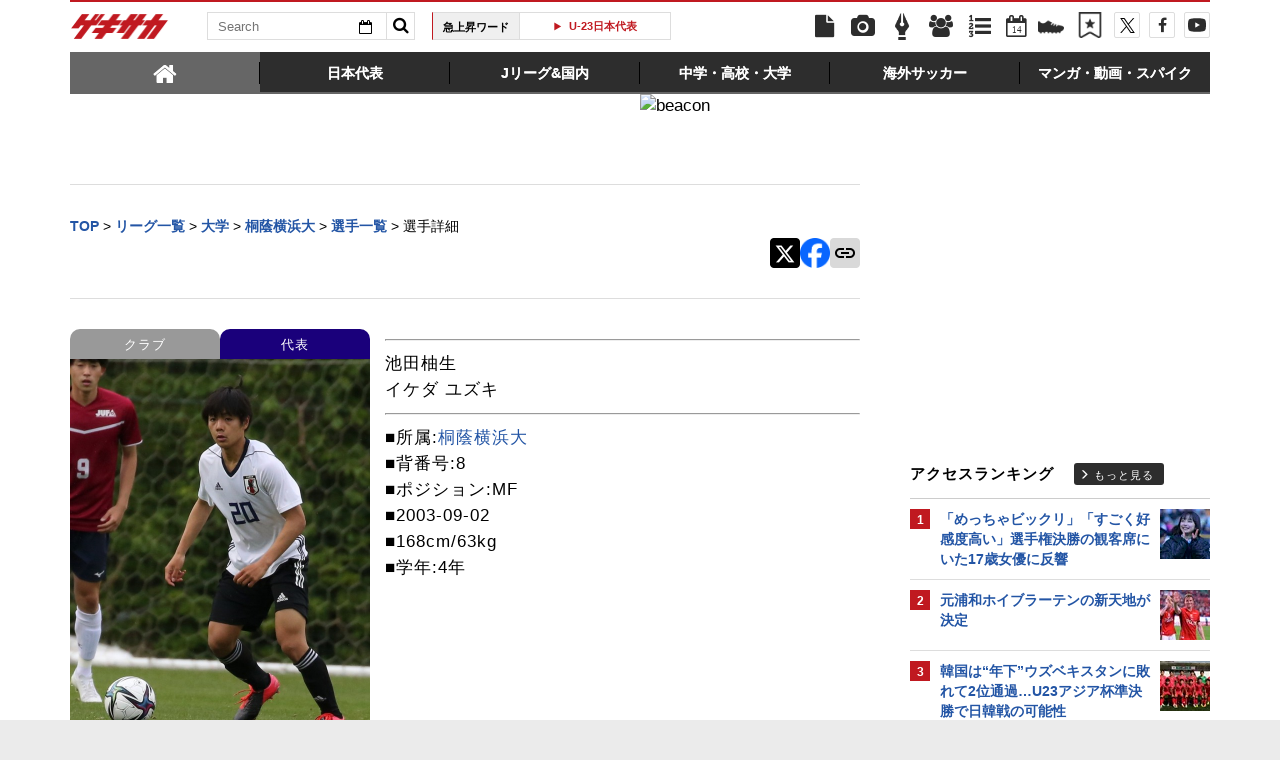

--- FILE ---
content_type: text/html; charset=UTF-8
request_url: https://web.gekisaka.jp/parts
body_size: 2582
content:


jack_header_banner = '<a href="http://www.puma.jp/evospeed3/campaign/" target="_blank"><img id="puma_jack_header" src="//f.image.geki.jp/data/image/etc/puma2014_pc_news_d-2.jpg" width="728" height="90"></a>';
jack_sidemenu = '<aside id="side"><iframe width="300" height="250" src="//www.youtube.com/embed/zR0Wzu4ucyE" frameborder="0" allowfullscreen></iframe><div id="side-live-container"></div><script>$(function() {// 毎分更新var livedate = new Date();var yyyy = livedate.getFullYear();var mm = (\'00\' + (livedate.getMonth() + 1)).slice( -2 );var dd = (\'00\' + livedate.getDate()).slice( -2 );var hh = (\'00\' + livedate.getHours()).slice( -2 );var ii = (\'00\' + livedate.getMinutes()).slice( -2 );// var ss = (\'00\' + livedate.getSeconds()).slice( -2 );let livedate_format = \'\' + yyyy + mm + dd + hh + ii;$.ajax({url: "/live/side/?date=" + livedate_format,type: "GET",timeout: 10000,dataType: \'html\',cache : true,context:this,headers : {\'Cache-Control\' : \'max-age=0\'}}).done(function(data) {$(\'#side-live-container\').html(data);var liveInfo =  $(\'#vertical-ticker\').children();if (liveInfo.length > 9) {$(function(){$(\'#vertical-ticker\').totemticker({row_height:\'30px\',speed: 500,interval: 2000,max_items: 9,next:\'#next\',previous:\'#prev\',stop:\'#stop\',start:\'#start\',mousestop:true,});});} else {$(\'#spotnews div.arrows\').hide();}}).fail(function(data) {console.log(\'sidebar-live-ajax-error\');});});</script><div id="side-ranking-container-pv-news-all"></div><script>$(function() {$.ajax({url: "/ranking/side/?count=5&ranking_type=pv&article_type=news&category_key=all&is_category_id=0",type: "GET",timeout: 10000,dataType: \'html\',cache : true,context:this,headers : {\'Cache-Control\' : \'max-age=0\'}}).done(function(data) {$(\'#side-ranking-container-pv-news-all\').html(data);$("#side-ranking-container-pv-news-all img").lazyload({ effect_speed: 500, effect : "fadeIn" }); }).fail(function(data) {console.log(\'ranking-ajax-error\');});});</script><div id="link-sns"><ul><li><a class="twitter" href="https://twitter.com/gekisaka"><i class="fa fa-twitter"></i> @gekisakaをフォローする</a></li><li><a class="facebook" href="https://www.facebook.com/gekisaka?sid=0.4406184987165034"><i class="fa fa-facebook"></i> Facebookでゲキサカを見る</a></li></ul></div><div id="feature-plan"><div class="heading"><h1 class="title">特集企画</h1></div><ul class="plan-list"><li><a href="//web.gekisaka.jp/pickup/detail/?434872-434872-fl"><span class="img feature-img"><img src=//f.image.geki.jp/data/image/convention/conv_200_427.webp?time=202601141140></span></a></li><li><a href="//web.gekisaka.jp/pickup/detail/?441679-441679-fl"><span class="img feature-img"><img src=//f.image.geki.jp/data/image/convention/conv_200_436.webp?time=202601141140></span></a></li><li><a href="//web.gekisaka.jp/pickup/detail/?116647-72690-fl"><span class="img feature-img"><img src=//f.image.geki.jp/data/image/convention/conv_200_7.webp?time=202601141140></span></a></li><li><a href="//web.gekisaka.jp/pickup/detail/?265540-265540-fl"><span class="img feature-img"><img src=//f.image.geki.jp/data/image/convention/conv_200_337.webp?time=202601141140></span></a></li><li><a href="//web.gekisaka.jp/pickup/detail/?435413-435413-fl"><span class="img feature-img"><img src=//f.image.geki.jp/data/image/convention/conv_200_430.webp?time=202601141140></span></a></li><li><a href="//web.gekisaka.jp/pickup/detail/?435410-435410-fl"><span class="img feature-img"><img src=//f.image.geki.jp/data/image/convention/conv_200_431.webp?time=202601141140></span></a></li><li><a href="//web.gekisaka.jp/pickup/detail/?433384-433384-fl"><span class="img feature-img"><img src=//f.image.geki.jp/data/image/convention/conv_200_415.webp?time=202601141140></span></a></li><li><a href="//web.gekisaka.jp/pickup/detail/?433386-433386-fl"><span class="img feature-img"><img src=//f.image.geki.jp/data/image/convention/conv_200_416.webp?time=202601141140></span></a></li><li><a href="//web.gekisaka.jp/pickup/detail/?433396-433396-fl"><span class="img feature-img"><img src=//f.image.geki.jp/data/image/convention/conv_200_418.webp?time=202601141140></span></a></li><li><a href="//web.gekisaka.jp/pickup/detail/?433494-433494-fl"><span class="img feature-img"><img src=//f.image.geki.jp/data/image/convention/conv_200_424.webp?time=202601141140></span></a></li><li><a href="//web.gekisaka.jp/pickup/detail/?433498-433498-fl"><span class="img feature-img"><img src=//f.image.geki.jp/data/image/convention/conv_200_425.webp?time=202601141140></span></a></li><li><a href="//web.gekisaka.jp/pickup/detail/?435863-435863-fl"><span class="img feature-img"><img src=//f.image.geki.jp/data/image/convention/conv_200_432.webp?time=202601141140></span></a></li><li><a href="//web.gekisaka.jp/pickup/detail/?436216-436216-fl"><span class="img feature-img"><img src=//f.image.geki.jp/data/image/convention/conv_200_434.webp?time=202601141140></span></a></li><li><a href="//web.gekisaka.jp/pickup/detail/?413764-413764-fl"><span class="img feature-img"><img src=//f.image.geki.jp/data/image/convention/conv_200_388.webp?time=202601141140></span></a></li></ul></div><a href="https://www.puma.jp/evospeed3/" target="_blank"><img id="puma_jack_side" src="//f.image.geki.jp/data/image/etc/puma2014_pc_side_B.jpg" width="300" height="250"></a></aside>';
jack_banner = '<a href="https://www.puma.jp/evospeed3/" target="_blank"><img id="puma_jack_banner_l" src="//f.image.geki.jp/data/image/etc/puma2014_pc_gate_L.jpg"></a><a href="https://www.puma.jp/evospeed3/" target="_blank"><img id="puma_jack_banner_r" src="//f.image.geki.jp/data/image/etc/puma2014_pc_gate_R.jpg"></a>';
pumajack2015_header_banner = '<a href="http://bit.ly/1RJixKu" target="_blank"><img id="puma_jack2015_header" src="//f.image.geki.jp/data/image/etc/puma2015_pc_news_d-2.jpg" width="728" height="90"></a>';
pumajack2015_sidemenu = '<aside id="side"><iframe width="300" height="250" src="//www.youtube.com/embed/rk9uyh4gvIs?rel=0&amp;showinfo=0" frameborder="0" allowfullscreen></iframe><div id="side-live-container"></div><script>$(function() {// 毎分更新var livedate = new Date();var yyyy = livedate.getFullYear();var mm = (\'00\' + (livedate.getMonth() + 1)).slice( -2 );var dd = (\'00\' + livedate.getDate()).slice( -2 );var hh = (\'00\' + livedate.getHours()).slice( -2 );var ii = (\'00\' + livedate.getMinutes()).slice( -2 );// var ss = (\'00\' + livedate.getSeconds()).slice( -2 );let livedate_format = \'\' + yyyy + mm + dd + hh + ii;$.ajax({url: "/live/side/?date=" + livedate_format,type: "GET",timeout: 10000,dataType: \'html\',cache : true,context:this,headers : {\'Cache-Control\' : \'max-age=0\'}}).done(function(data) {$(\'#side-live-container\').html(data);var liveInfo =  $(\'#vertical-ticker\').children();if (liveInfo.length > 9) {$(function(){$(\'#vertical-ticker\').totemticker({row_height:\'30px\',speed: 500,interval: 2000,max_items: 9,next:\'#next\',previous:\'#prev\',stop:\'#stop\',start:\'#start\',mousestop:true,});});} else {$(\'#spotnews div.arrows\').hide();}}).fail(function(data) {console.log(\'sidebar-live-ajax-error\');});});</script><div id="side-ranking-container-pv-news-all"></div><script>$(function() {$.ajax({url: "/ranking/side/?count=5&ranking_type=pv&article_type=news&category_key=all&is_category_id=0",type: "GET",timeout: 10000,dataType: \'html\',cache : true,context:this,headers : {\'Cache-Control\' : \'max-age=0\'}}).done(function(data) {$(\'#side-ranking-container-pv-news-all\').html(data);$("#side-ranking-container-pv-news-all img").lazyload({ effect_speed: 500, effect : "fadeIn" }); }).fail(function(data) {console.log(\'ranking-ajax-error\');});});</script><div id="link-sns"><ul><li><a class="twitter" href="https://twitter.com/gekisaka"><i class="fa fa-twitter"></i> @gekisakaをフォローする</a></li><li><a class="facebook" href="https://www.facebook.com/gekisaka?sid=0.4406184987165034"><i class="fa fa-facebook"></i> Facebookでゲキサカを見る</a></li></ul></div><div id="feature-plan"><div class="heading"><h1 class="title">特集企画</h1></div><ul class="plan-list"><li><a href="//web.gekisaka.jp/pickup/detail/?434872-434872-fl"><span class="img feature-img"><img src=//f.image.geki.jp/data/image/convention/conv_200_427.webp?time=202601141140></span></a></li><li><a href="//web.gekisaka.jp/pickup/detail/?441679-441679-fl"><span class="img feature-img"><img src=//f.image.geki.jp/data/image/convention/conv_200_436.webp?time=202601141140></span></a></li><li><a href="//web.gekisaka.jp/pickup/detail/?116647-72690-fl"><span class="img feature-img"><img src=//f.image.geki.jp/data/image/convention/conv_200_7.webp?time=202601141140></span></a></li><li><a href="//web.gekisaka.jp/pickup/detail/?265540-265540-fl"><span class="img feature-img"><img src=//f.image.geki.jp/data/image/convention/conv_200_337.webp?time=202601141140></span></a></li><li><a href="//web.gekisaka.jp/pickup/detail/?435413-435413-fl"><span class="img feature-img"><img src=//f.image.geki.jp/data/image/convention/conv_200_430.webp?time=202601141140></span></a></li><li><a href="//web.gekisaka.jp/pickup/detail/?435410-435410-fl"><span class="img feature-img"><img src=//f.image.geki.jp/data/image/convention/conv_200_431.webp?time=202601141140></span></a></li><li><a href="//web.gekisaka.jp/pickup/detail/?433384-433384-fl"><span class="img feature-img"><img src=//f.image.geki.jp/data/image/convention/conv_200_415.webp?time=202601141140></span></a></li><li><a href="//web.gekisaka.jp/pickup/detail/?433386-433386-fl"><span class="img feature-img"><img src=//f.image.geki.jp/data/image/convention/conv_200_416.webp?time=202601141140></span></a></li><li><a href="//web.gekisaka.jp/pickup/detail/?433396-433396-fl"><span class="img feature-img"><img src=//f.image.geki.jp/data/image/convention/conv_200_418.webp?time=202601141140></span></a></li><li><a href="//web.gekisaka.jp/pickup/detail/?433494-433494-fl"><span class="img feature-img"><img src=//f.image.geki.jp/data/image/convention/conv_200_424.webp?time=202601141140></span></a></li><li><a href="//web.gekisaka.jp/pickup/detail/?433498-433498-fl"><span class="img feature-img"><img src=//f.image.geki.jp/data/image/convention/conv_200_425.webp?time=202601141140></span></a></li><li><a href="//web.gekisaka.jp/pickup/detail/?435863-435863-fl"><span class="img feature-img"><img src=//f.image.geki.jp/data/image/convention/conv_200_432.webp?time=202601141140></span></a></li><li><a href="//web.gekisaka.jp/pickup/detail/?436216-436216-fl"><span class="img feature-img"><img src=//f.image.geki.jp/data/image/convention/conv_200_434.webp?time=202601141140></span></a></li><li><a href="//web.gekisaka.jp/pickup/detail/?413764-413764-fl"><span class="img feature-img"><img src=//f.image.geki.jp/data/image/convention/conv_200_388.webp?time=202601141140></span></a></li></ul></div><a href="http://bit.ly/1RJixKu" target="_blank"><img id="puma_jack2015_side" src="//f.image.geki.jp/data/image/etc/puma2015_pc_side_B.jpg" width="300" height="250"></a></aside>';
pumajack2015_banner = '<a href="http://bit.ly/1RJixKu" target="_blank"><img id="puma_jack2015_banner_l" src="//f.image.geki.jp/data/image/etc/puma2015_pc_gate_L.jpg"></a><a href="http://bit.ly/1RJixKu" target="_blank"><img id="puma_jack2015_banner_r" src="//f.image.geki.jp/data/image/etc/puma2015_pc_gate_R.jpg"></a>';
pumajack2016_header_banner = '<a href="https://goo.gl/2Qg8hg" target="_blank"><img id="puma_jack2016_header" src="//f.image.geki.jp/data/image/etc/puma2016_pc_news_d-2.jpg" width="728" height="90"></a>';
pumajack2016_sidemenu = '<aside id="side"><iframe width="300" height="250" src="https://www.youtube.com/embed/UDJKiZX7AwU" frameborder="0" allowfullscreen></iframe><div id="side-live-container"></div><script>$(function() {// 毎分更新var livedate = new Date();var yyyy = livedate.getFullYear();var mm = (\'00\' + (livedate.getMonth() + 1)).slice( -2 );var dd = (\'00\' + livedate.getDate()).slice( -2 );var hh = (\'00\' + livedate.getHours()).slice( -2 );var ii = (\'00\' + livedate.getMinutes()).slice( -2 );// var ss = (\'00\' + livedate.getSeconds()).slice( -2 );let livedate_format = \'\' + yyyy + mm + dd + hh + ii;$.ajax({url: "/live/side/?date=" + livedate_format,type: "GET",timeout: 10000,dataType: \'html\',cache : true,context:this,headers : {\'Cache-Control\' : \'max-age=0\'}}).done(function(data) {$(\'#side-live-container\').html(data);var liveInfo =  $(\'#vertical-ticker\').children();if (liveInfo.length > 9) {$(function(){$(\'#vertical-ticker\').totemticker({row_height:\'30px\',speed: 500,interval: 2000,max_items: 9,next:\'#next\',previous:\'#prev\',stop:\'#stop\',start:\'#start\',mousestop:true,});});} else {$(\'#spotnews div.arrows\').hide();}}).fail(function(data) {console.log(\'sidebar-live-ajax-error\');});});</script><div id="side-ranking-container-pv-news-all"></div><script>$(function() {$.ajax({url: "/ranking/side/?count=5&ranking_type=pv&article_type=news&category_key=all&is_category_id=0",type: "GET",timeout: 10000,dataType: \'html\',cache : true,context:this,headers : {\'Cache-Control\' : \'max-age=0\'}}).done(function(data) {$(\'#side-ranking-container-pv-news-all\').html(data);$("#side-ranking-container-pv-news-all img").lazyload({ effect_speed: 500, effect : "fadeIn" }); }).fail(function(data) {console.log(\'ranking-ajax-error\');});});</script><div id="link-sns"><ul><li><a class="twitter" href="https://twitter.com/gekisaka"><i class="fa fa-twitter"></i> @gekisakaをフォローする</a></li><li><a class="facebook" href="https://www.facebook.com/gekisaka?sid=0.4406184987165034"><i class="fa fa-facebook"></i> Facebookでゲキサカを見る</a></li></ul></div><div id="feature-plan"><div class="heading"><h1 class="title">特集企画</h1></div><ul class="plan-list"><li><a href="//web.gekisaka.jp/pickup/detail/?434872-434872-fl"><span class="img feature-img"><img src=//f.image.geki.jp/data/image/convention/conv_200_427.webp?time=202601141140></span></a></li><li><a href="//web.gekisaka.jp/pickup/detail/?441679-441679-fl"><span class="img feature-img"><img src=//f.image.geki.jp/data/image/convention/conv_200_436.webp?time=202601141140></span></a></li><li><a href="//web.gekisaka.jp/pickup/detail/?116647-72690-fl"><span class="img feature-img"><img src=//f.image.geki.jp/data/image/convention/conv_200_7.webp?time=202601141140></span></a></li><li><a href="//web.gekisaka.jp/pickup/detail/?265540-265540-fl"><span class="img feature-img"><img src=//f.image.geki.jp/data/image/convention/conv_200_337.webp?time=202601141140></span></a></li><li><a href="//web.gekisaka.jp/pickup/detail/?435413-435413-fl"><span class="img feature-img"><img src=//f.image.geki.jp/data/image/convention/conv_200_430.webp?time=202601141140></span></a></li><li><a href="//web.gekisaka.jp/pickup/detail/?435410-435410-fl"><span class="img feature-img"><img src=//f.image.geki.jp/data/image/convention/conv_200_431.webp?time=202601141140></span></a></li><li><a href="//web.gekisaka.jp/pickup/detail/?433384-433384-fl"><span class="img feature-img"><img src=//f.image.geki.jp/data/image/convention/conv_200_415.webp?time=202601141140></span></a></li><li><a href="//web.gekisaka.jp/pickup/detail/?433386-433386-fl"><span class="img feature-img"><img src=//f.image.geki.jp/data/image/convention/conv_200_416.webp?time=202601141140></span></a></li><li><a href="//web.gekisaka.jp/pickup/detail/?433396-433396-fl"><span class="img feature-img"><img src=//f.image.geki.jp/data/image/convention/conv_200_418.webp?time=202601141140></span></a></li><li><a href="//web.gekisaka.jp/pickup/detail/?433494-433494-fl"><span class="img feature-img"><img src=//f.image.geki.jp/data/image/convention/conv_200_424.webp?time=202601141140></span></a></li><li><a href="//web.gekisaka.jp/pickup/detail/?433498-433498-fl"><span class="img feature-img"><img src=//f.image.geki.jp/data/image/convention/conv_200_425.webp?time=202601141140></span></a></li><li><a href="//web.gekisaka.jp/pickup/detail/?435863-435863-fl"><span class="img feature-img"><img src=//f.image.geki.jp/data/image/convention/conv_200_432.webp?time=202601141140></span></a></li><li><a href="//web.gekisaka.jp/pickup/detail/?436216-436216-fl"><span class="img feature-img"><img src=//f.image.geki.jp/data/image/convention/conv_200_434.webp?time=202601141140></span></a></li><li><a href="//web.gekisaka.jp/pickup/detail/?413764-413764-fl"><span class="img feature-img"><img src=//f.image.geki.jp/data/image/convention/conv_200_388.webp?time=202601141140></span></a></li></ul></div><a href="http://bit.ly/2hq0M71" target="_blank"><img id="puma_jack2016_side" src="//f.image.geki.jp/data/image/etc/puma2016_pc_side_B_2.jpg" width="300" height="250"></a></aside>';
pumajack2016_banner = '<a href="https://goo.gl/AOm1Ra" target="_blank"><img id="puma_jack2016_banner_l" src="//f.image.geki.jp/data/image/etc/puma2016_pc_gate_L.jpg"></a><a href="https://goo.gl/PQhh5p" target="_blank"><img id="puma_jack2016_banner_r" src="//f.image.geki.jp/data/image/etc/puma2016_pc_gate_R.jpg"></a>';
days_jack_sidemenu = '<aside id="side"><div id="side-live-container"></div><script>$(function() {// 毎分更新var livedate = new Date();var yyyy = livedate.getFullYear();var mm = (\'00\' + (livedate.getMonth() + 1)).slice( -2 );var dd = (\'00\' + livedate.getDate()).slice( -2 );var hh = (\'00\' + livedate.getHours()).slice( -2 );var ii = (\'00\' + livedate.getMinutes()).slice( -2 );// var ss = (\'00\' + livedate.getSeconds()).slice( -2 );let livedate_format = \'\' + yyyy + mm + dd + hh + ii;$.ajax({url: "/live/side/?date=" + livedate_format,type: "GET",timeout: 10000,dataType: \'html\',cache : true,context:this,headers : {\'Cache-Control\' : \'max-age=0\'}}).done(function(data) {$(\'#side-live-container\').html(data);var liveInfo =  $(\'#vertical-ticker\').children();if (liveInfo.length > 9) {$(function(){$(\'#vertical-ticker\').totemticker({row_height:\'30px\',speed: 500,interval: 2000,max_items: 9,next:\'#next\',previous:\'#prev\',stop:\'#stop\',start:\'#start\',mousestop:true,});});} else {$(\'#spotnews div.arrows\').hide();}}).fail(function(data) {console.log(\'sidebar-live-ajax-error\');});});</script><div id="side-ranking-container-pv-news-all"></div><script>$(function() {$.ajax({url: "/ranking/side/?count=5&ranking_type=pv&article_type=news&category_key=all&is_category_id=0",type: "GET",timeout: 10000,dataType: \'html\',cache : true,context:this,headers : {\'Cache-Control\' : \'max-age=0\'}}).done(function(data) {$(\'#side-ranking-container-pv-news-all\').html(data);$("#side-ranking-container-pv-news-all img").lazyload({ effect_speed: 500, effect : "fadeIn" }); }).fail(function(data) {console.log(\'ranking-ajax-error\');});});</script><div id="link-sns"><ul><li><a class="twitter" href="https://twitter.com/gekisaka"><i class="fa fa-twitter"></i> @gekisakaをフォローする</a></li><li><a class="facebook" href="https://www.facebook.com/gekisaka?sid=0.4406184987165034"><i class="fa fa-facebook"></i> Facebookでゲキサカを見る</a></li></ul></div><div id="feature-plan"><div class="heading"><h1 class="title">特集企画</h1></div><ul class="plan-list"><li><a href="//web.gekisaka.jp/pickup/detail/?434872-434872-fl"><span class="img feature-img"><img src=//f.image.geki.jp/data/image/convention/conv_200_427.webp?time=202601141140></span></a></li><li><a href="//web.gekisaka.jp/pickup/detail/?441679-441679-fl"><span class="img feature-img"><img src=//f.image.geki.jp/data/image/convention/conv_200_436.webp?time=202601141140></span></a></li><li><a href="//web.gekisaka.jp/pickup/detail/?116647-72690-fl"><span class="img feature-img"><img src=//f.image.geki.jp/data/image/convention/conv_200_7.webp?time=202601141140></span></a></li><li><a href="//web.gekisaka.jp/pickup/detail/?265540-265540-fl"><span class="img feature-img"><img src=//f.image.geki.jp/data/image/convention/conv_200_337.webp?time=202601141140></span></a></li><li><a href="//web.gekisaka.jp/pickup/detail/?435413-435413-fl"><span class="img feature-img"><img src=//f.image.geki.jp/data/image/convention/conv_200_430.webp?time=202601141140></span></a></li><li><a href="//web.gekisaka.jp/pickup/detail/?435410-435410-fl"><span class="img feature-img"><img src=//f.image.geki.jp/data/image/convention/conv_200_431.webp?time=202601141140></span></a></li><li><a href="//web.gekisaka.jp/pickup/detail/?433384-433384-fl"><span class="img feature-img"><img src=//f.image.geki.jp/data/image/convention/conv_200_415.webp?time=202601141140></span></a></li><li><a href="//web.gekisaka.jp/pickup/detail/?433386-433386-fl"><span class="img feature-img"><img src=//f.image.geki.jp/data/image/convention/conv_200_416.webp?time=202601141140></span></a></li><li><a href="//web.gekisaka.jp/pickup/detail/?433396-433396-fl"><span class="img feature-img"><img src=//f.image.geki.jp/data/image/convention/conv_200_418.webp?time=202601141140></span></a></li><li><a href="//web.gekisaka.jp/pickup/detail/?433494-433494-fl"><span class="img feature-img"><img src=//f.image.geki.jp/data/image/convention/conv_200_424.webp?time=202601141140></span></a></li><li><a href="//web.gekisaka.jp/pickup/detail/?433498-433498-fl"><span class="img feature-img"><img src=//f.image.geki.jp/data/image/convention/conv_200_425.webp?time=202601141140></span></a></li><li><a href="//web.gekisaka.jp/pickup/detail/?435863-435863-fl"><span class="img feature-img"><img src=//f.image.geki.jp/data/image/convention/conv_200_432.webp?time=202601141140></span></a></li><li><a href="//web.gekisaka.jp/pickup/detail/?436216-436216-fl"><span class="img feature-img"><img src=//f.image.geki.jp/data/image/convention/conv_200_434.webp?time=202601141140></span></a></li><li><a href="//web.gekisaka.jp/pickup/detail/?413764-413764-fl"><span class="img feature-img"><img src=//f.image.geki.jp/data/image/convention/conv_200_388.webp?time=202601141140></span></a></li></ul></div></aside>';
days_jack_header = '';
days_banner = '';
ua_jack_sidemenu = '<aside id="side"><iframe width="300" height="250" src="https://www.youtube.com/embed/iJkwzTpLKvs" frameborder="0" allowfullscreen></iframe><div id="side-live-container"></div><script>$(function() {// 毎分更新var livedate = new Date();var yyyy = livedate.getFullYear();var mm = (\'00\' + (livedate.getMonth() + 1)).slice( -2 );var dd = (\'00\' + livedate.getDate()).slice( -2 );var hh = (\'00\' + livedate.getHours()).slice( -2 );var ii = (\'00\' + livedate.getMinutes()).slice( -2 );// var ss = (\'00\' + livedate.getSeconds()).slice( -2 );let livedate_format = \'\' + yyyy + mm + dd + hh + ii;$.ajax({url: "/live/side/?date=" + livedate_format,type: "GET",timeout: 10000,dataType: \'html\',cache : true,context:this,headers : {\'Cache-Control\' : \'max-age=0\'}}).done(function(data) {$(\'#side-live-container\').html(data);var liveInfo =  $(\'#vertical-ticker\').children();if (liveInfo.length > 9) {$(function(){$(\'#vertical-ticker\').totemticker({row_height:\'30px\',speed: 500,interval: 2000,max_items: 9,next:\'#next\',previous:\'#prev\',stop:\'#stop\',start:\'#start\',mousestop:true,});});} else {$(\'#spotnews div.arrows\').hide();}}).fail(function(data) {console.log(\'sidebar-live-ajax-error\');});});</script><div id="side-ranking-container-pv-news-all"></div><script>$(function() {$.ajax({url: "/ranking/side/?count=5&ranking_type=pv&article_type=news&category_key=all&is_category_id=0",type: "GET",timeout: 10000,dataType: \'html\',cache : true,context:this,headers : {\'Cache-Control\' : \'max-age=0\'}}).done(function(data) {$(\'#side-ranking-container-pv-news-all\').html(data);$("#side-ranking-container-pv-news-all img").lazyload({ effect_speed: 500, effect : "fadeIn" }); }).fail(function(data) {console.log(\'ranking-ajax-error\');});});</script><div id="link-sns"><ul><li><a class="twitter" href="https://twitter.com/gekisaka"><i class="fa fa-twitter"></i> @gekisakaをフォローする</a></li><li><a class="facebook" href="https://www.facebook.com/gekisaka?sid=0.4406184987165034"><i class="fa fa-facebook"></i> Facebookでゲキサカを見る</a></li></ul></div><div id="feature-plan"><div class="heading"><h1 class="title">特集企画</h1></div><ul class="plan-list"><li><a href="//web.gekisaka.jp/pickup/detail/?434872-434872-fl"><span class="img feature-img"><img src=//f.image.geki.jp/data/image/convention/conv_200_427.webp?time=202601141140></span></a></li><li><a href="//web.gekisaka.jp/pickup/detail/?441679-441679-fl"><span class="img feature-img"><img src=//f.image.geki.jp/data/image/convention/conv_200_436.webp?time=202601141140></span></a></li><li><a href="//web.gekisaka.jp/pickup/detail/?116647-72690-fl"><span class="img feature-img"><img src=//f.image.geki.jp/data/image/convention/conv_200_7.webp?time=202601141140></span></a></li><li><a href="//web.gekisaka.jp/pickup/detail/?265540-265540-fl"><span class="img feature-img"><img src=//f.image.geki.jp/data/image/convention/conv_200_337.webp?time=202601141140></span></a></li><li><a href="//web.gekisaka.jp/pickup/detail/?435413-435413-fl"><span class="img feature-img"><img src=//f.image.geki.jp/data/image/convention/conv_200_430.webp?time=202601141140></span></a></li><li><a href="//web.gekisaka.jp/pickup/detail/?435410-435410-fl"><span class="img feature-img"><img src=//f.image.geki.jp/data/image/convention/conv_200_431.webp?time=202601141140></span></a></li><li><a href="//web.gekisaka.jp/pickup/detail/?433384-433384-fl"><span class="img feature-img"><img src=//f.image.geki.jp/data/image/convention/conv_200_415.webp?time=202601141140></span></a></li><li><a href="//web.gekisaka.jp/pickup/detail/?433386-433386-fl"><span class="img feature-img"><img src=//f.image.geki.jp/data/image/convention/conv_200_416.webp?time=202601141140></span></a></li><li><a href="//web.gekisaka.jp/pickup/detail/?433396-433396-fl"><span class="img feature-img"><img src=//f.image.geki.jp/data/image/convention/conv_200_418.webp?time=202601141140></span></a></li><li><a href="//web.gekisaka.jp/pickup/detail/?433494-433494-fl"><span class="img feature-img"><img src=//f.image.geki.jp/data/image/convention/conv_200_424.webp?time=202601141140></span></a></li><li><a href="//web.gekisaka.jp/pickup/detail/?433498-433498-fl"><span class="img feature-img"><img src=//f.image.geki.jp/data/image/convention/conv_200_425.webp?time=202601141140></span></a></li><li><a href="//web.gekisaka.jp/pickup/detail/?435863-435863-fl"><span class="img feature-img"><img src=//f.image.geki.jp/data/image/convention/conv_200_432.webp?time=202601141140></span></a></li><li><a href="//web.gekisaka.jp/pickup/detail/?436216-436216-fl"><span class="img feature-img"><img src=//f.image.geki.jp/data/image/convention/conv_200_434.webp?time=202601141140></span></a></li><li><a href="//web.gekisaka.jp/pickup/detail/?413764-413764-fl"><span class="img feature-img"><img src=//f.image.geki.jp/data/image/convention/conv_200_388.webp?time=202601141140></span></a></li></ul></div></aside>';
ua_jack_header = '';
ua_banner = '';
nissan_jack_sidemenu = '<aside id="side"><div id="side-live-container"></div><script>$(function() {// 毎分更新var livedate = new Date();var yyyy = livedate.getFullYear();var mm = (\'00\' + (livedate.getMonth() + 1)).slice( -2 );var dd = (\'00\' + livedate.getDate()).slice( -2 );var hh = (\'00\' + livedate.getHours()).slice( -2 );var ii = (\'00\' + livedate.getMinutes()).slice( -2 );// var ss = (\'00\' + livedate.getSeconds()).slice( -2 );let livedate_format = \'\' + yyyy + mm + dd + hh + ii;$.ajax({url: "/live/side/?date=" + livedate_format,type: "GET",timeout: 10000,dataType: \'html\',cache : true,context:this,headers : {\'Cache-Control\' : \'max-age=0\'}}).done(function(data) {$(\'#side-live-container\').html(data);var liveInfo =  $(\'#vertical-ticker\').children();if (liveInfo.length > 9) {$(function(){$(\'#vertical-ticker\').totemticker({row_height:\'30px\',speed: 500,interval: 2000,max_items: 9,next:\'#next\',previous:\'#prev\',stop:\'#stop\',start:\'#start\',mousestop:true,});});} else {$(\'#spotnews div.arrows\').hide();}}).fail(function(data) {console.log(\'sidebar-live-ajax-error\');});});</script><div id="side-ranking-container-pv-news-all"></div><script>$(function() {$.ajax({url: "/ranking/side/?count=5&ranking_type=pv&article_type=news&category_key=all&is_category_id=0",type: "GET",timeout: 10000,dataType: \'html\',cache : true,context:this,headers : {\'Cache-Control\' : \'max-age=0\'}}).done(function(data) {$(\'#side-ranking-container-pv-news-all\').html(data);$("#side-ranking-container-pv-news-all img").lazyload({ effect_speed: 500, effect : "fadeIn" }); }).fail(function(data) {console.log(\'ranking-ajax-error\');});});</script><div id="link-sns"><ul><li><a class="twitter" href="https://twitter.com/gekisaka"><i class="fa fa-twitter"></i> @gekisakaをフォローする</a></li><li><a class="facebook" href="https://www.facebook.com/gekisaka?sid=0.4406184987165034"><i class="fa fa-facebook"></i> Facebookでゲキサカを見る</a></li></ul></div><div id="feature-plan"><div class="heading"><h1 class="title">特集企画</h1></div><ul class="plan-list"><li><a href="//web.gekisaka.jp/pickup/detail/?434872-434872-fl"><span class="img feature-img"><img src=//f.image.geki.jp/data/image/convention/conv_200_427.webp?time=202601141140></span></a></li><li><a href="//web.gekisaka.jp/pickup/detail/?441679-441679-fl"><span class="img feature-img"><img src=//f.image.geki.jp/data/image/convention/conv_200_436.webp?time=202601141140></span></a></li><li><a href="//web.gekisaka.jp/pickup/detail/?116647-72690-fl"><span class="img feature-img"><img src=//f.image.geki.jp/data/image/convention/conv_200_7.webp?time=202601141140></span></a></li><li><a href="//web.gekisaka.jp/pickup/detail/?265540-265540-fl"><span class="img feature-img"><img src=//f.image.geki.jp/data/image/convention/conv_200_337.webp?time=202601141140></span></a></li><li><a href="//web.gekisaka.jp/pickup/detail/?435413-435413-fl"><span class="img feature-img"><img src=//f.image.geki.jp/data/image/convention/conv_200_430.webp?time=202601141140></span></a></li><li><a href="//web.gekisaka.jp/pickup/detail/?435410-435410-fl"><span class="img feature-img"><img src=//f.image.geki.jp/data/image/convention/conv_200_431.webp?time=202601141140></span></a></li><li><a href="//web.gekisaka.jp/pickup/detail/?433384-433384-fl"><span class="img feature-img"><img src=//f.image.geki.jp/data/image/convention/conv_200_415.webp?time=202601141140></span></a></li><li><a href="//web.gekisaka.jp/pickup/detail/?433386-433386-fl"><span class="img feature-img"><img src=//f.image.geki.jp/data/image/convention/conv_200_416.webp?time=202601141140></span></a></li><li><a href="//web.gekisaka.jp/pickup/detail/?433396-433396-fl"><span class="img feature-img"><img src=//f.image.geki.jp/data/image/convention/conv_200_418.webp?time=202601141140></span></a></li><li><a href="//web.gekisaka.jp/pickup/detail/?433494-433494-fl"><span class="img feature-img"><img src=//f.image.geki.jp/data/image/convention/conv_200_424.webp?time=202601141140></span></a></li><li><a href="//web.gekisaka.jp/pickup/detail/?433498-433498-fl"><span class="img feature-img"><img src=//f.image.geki.jp/data/image/convention/conv_200_425.webp?time=202601141140></span></a></li><li><a href="//web.gekisaka.jp/pickup/detail/?435863-435863-fl"><span class="img feature-img"><img src=//f.image.geki.jp/data/image/convention/conv_200_432.webp?time=202601141140></span></a></li><li><a href="//web.gekisaka.jp/pickup/detail/?436216-436216-fl"><span class="img feature-img"><img src=//f.image.geki.jp/data/image/convention/conv_200_434.webp?time=202601141140></span></a></li><li><a href="//web.gekisaka.jp/pickup/detail/?413764-413764-fl"><span class="img feature-img"><img src=//f.image.geki.jp/data/image/convention/conv_200_388.webp?time=202601141140></span></a></li></ul></div></aside>';
nissan_jack_header = '';
nissan_banner = '';


copaamerica_jack_sidemenu = '<aside id="side"><div id="side-live-container"></div><script>$(function() {// 毎分更新var livedate = new Date();var yyyy = livedate.getFullYear();var mm = (\'00\' + (livedate.getMonth() + 1)).slice( -2 );var dd = (\'00\' + livedate.getDate()).slice( -2 );var hh = (\'00\' + livedate.getHours()).slice( -2 );var ii = (\'00\' + livedate.getMinutes()).slice( -2 );// var ss = (\'00\' + livedate.getSeconds()).slice( -2 );let livedate_format = \'\' + yyyy + mm + dd + hh + ii;$.ajax({url: "/live/side/?date=" + livedate_format,type: "GET",timeout: 10000,dataType: \'html\',cache : true,context:this,headers : {\'Cache-Control\' : \'max-age=0\'}}).done(function(data) {$(\'#side-live-container\').html(data);var liveInfo =  $(\'#vertical-ticker\').children();if (liveInfo.length > 9) {$(function(){$(\'#vertical-ticker\').totemticker({row_height:\'30px\',speed: 500,interval: 2000,max_items: 9,next:\'#next\',previous:\'#prev\',stop:\'#stop\',start:\'#start\',mousestop:true,});});} else {$(\'#spotnews div.arrows\').hide();}}).fail(function(data) {console.log(\'sidebar-live-ajax-error\');});});</script><div id="side-ranking-container-pv-news-all"></div><script>$(function() {$.ajax({url: "/ranking/side/?count=5&ranking_type=pv&article_type=news&category_key=all&is_category_id=0",type: "GET",timeout: 10000,dataType: \'html\',cache : true,context:this,headers : {\'Cache-Control\' : \'max-age=0\'}}).done(function(data) {$(\'#side-ranking-container-pv-news-all\').html(data);$("#side-ranking-container-pv-news-all img").lazyload({ effect_speed: 500, effect : "fadeIn" }); }).fail(function(data) {console.log(\'ranking-ajax-error\');});});</script><div id="link-sns"><ul><li><a class="twitter" href="https://twitter.com/gekisaka"><i class="fa fa-twitter"></i> @gekisakaをフォローする</a></li><li><a class="facebook" href="https://www.facebook.com/gekisaka?sid=0.4406184987165034"><i class="fa fa-facebook"></i> Facebookでゲキサカを見る</a></li></ul></div><div id="feature-plan"><div class="heading"><h1 class="title">特集企画</h1></div><ul class="plan-list"><li><a href="//web.gekisaka.jp/pickup/detail/?434872-434872-fl"><span class="img feature-img"><img src=//f.image.geki.jp/data/image/convention/conv_200_427.webp?time=202601141140></span></a></li><li><a href="//web.gekisaka.jp/pickup/detail/?441679-441679-fl"><span class="img feature-img"><img src=//f.image.geki.jp/data/image/convention/conv_200_436.webp?time=202601141140></span></a></li><li><a href="//web.gekisaka.jp/pickup/detail/?116647-72690-fl"><span class="img feature-img"><img src=//f.image.geki.jp/data/image/convention/conv_200_7.webp?time=202601141140></span></a></li><li><a href="//web.gekisaka.jp/pickup/detail/?265540-265540-fl"><span class="img feature-img"><img src=//f.image.geki.jp/data/image/convention/conv_200_337.webp?time=202601141140></span></a></li><li><a href="//web.gekisaka.jp/pickup/detail/?435413-435413-fl"><span class="img feature-img"><img src=//f.image.geki.jp/data/image/convention/conv_200_430.webp?time=202601141140></span></a></li><li><a href="//web.gekisaka.jp/pickup/detail/?435410-435410-fl"><span class="img feature-img"><img src=//f.image.geki.jp/data/image/convention/conv_200_431.webp?time=202601141140></span></a></li><li><a href="//web.gekisaka.jp/pickup/detail/?433384-433384-fl"><span class="img feature-img"><img src=//f.image.geki.jp/data/image/convention/conv_200_415.webp?time=202601141140></span></a></li><li><a href="//web.gekisaka.jp/pickup/detail/?433386-433386-fl"><span class="img feature-img"><img src=//f.image.geki.jp/data/image/convention/conv_200_416.webp?time=202601141140></span></a></li><li><a href="//web.gekisaka.jp/pickup/detail/?433396-433396-fl"><span class="img feature-img"><img src=//f.image.geki.jp/data/image/convention/conv_200_418.webp?time=202601141140></span></a></li><li><a href="//web.gekisaka.jp/pickup/detail/?433494-433494-fl"><span class="img feature-img"><img src=//f.image.geki.jp/data/image/convention/conv_200_424.webp?time=202601141140></span></a></li><li><a href="//web.gekisaka.jp/pickup/detail/?433498-433498-fl"><span class="img feature-img"><img src=//f.image.geki.jp/data/image/convention/conv_200_425.webp?time=202601141140></span></a></li><li><a href="//web.gekisaka.jp/pickup/detail/?435863-435863-fl"><span class="img feature-img"><img src=//f.image.geki.jp/data/image/convention/conv_200_432.webp?time=202601141140></span></a></li><li><a href="//web.gekisaka.jp/pickup/detail/?436216-436216-fl"><span class="img feature-img"><img src=//f.image.geki.jp/data/image/convention/conv_200_434.webp?time=202601141140></span></a></li><li><a href="//web.gekisaka.jp/pickup/detail/?413764-413764-fl"><span class="img feature-img"><img src=//f.image.geki.jp/data/image/convention/conv_200_388.webp?time=202601141140></span></a></li></ul></div></aside>';
copaamerica_jack_header = '<div class="bgc-roading ad-s"><div name="adsense_pcsp_news_d" class="gadsense" id="adsense_pcsp_news_d"><!-- PCSP_copaamerica_1 --><div id="ad-slot4"><script>googletag.cmd.push(function() { googletag.display(\'ad-slot4\') });</script></div></div></div>';
copaamerica_banner = '';
ua201510_jack_sidemenu = '<aside id="side"><div id="side-live-container"></div><script>$(function() {// 毎分更新var livedate = new Date();var yyyy = livedate.getFullYear();var mm = (\'00\' + (livedate.getMonth() + 1)).slice( -2 );var dd = (\'00\' + livedate.getDate()).slice( -2 );var hh = (\'00\' + livedate.getHours()).slice( -2 );var ii = (\'00\' + livedate.getMinutes()).slice( -2 );// var ss = (\'00\' + livedate.getSeconds()).slice( -2 );let livedate_format = \'\' + yyyy + mm + dd + hh + ii;$.ajax({url: "/live/side/?date=" + livedate_format,type: "GET",timeout: 10000,dataType: \'html\',cache : true,context:this,headers : {\'Cache-Control\' : \'max-age=0\'}}).done(function(data) {$(\'#side-live-container\').html(data);var liveInfo =  $(\'#vertical-ticker\').children();if (liveInfo.length > 9) {$(function(){$(\'#vertical-ticker\').totemticker({row_height:\'30px\',speed: 500,interval: 2000,max_items: 9,next:\'#next\',previous:\'#prev\',stop:\'#stop\',start:\'#start\',mousestop:true,});});} else {$(\'#spotnews div.arrows\').hide();}}).fail(function(data) {console.log(\'sidebar-live-ajax-error\');});});</script><div id="side-ranking-container-pv-news-all"></div><script>$(function() {$.ajax({url: "/ranking/side/?count=5&ranking_type=pv&article_type=news&category_key=all&is_category_id=0",type: "GET",timeout: 10000,dataType: \'html\',cache : true,context:this,headers : {\'Cache-Control\' : \'max-age=0\'}}).done(function(data) {$(\'#side-ranking-container-pv-news-all\').html(data);$("#side-ranking-container-pv-news-all img").lazyload({ effect_speed: 500, effect : "fadeIn" }); }).fail(function(data) {console.log(\'ranking-ajax-error\');});});</script><div id="link-sns"><ul><li><a class="twitter" href="https://twitter.com/gekisaka"><i class="fa fa-twitter"></i> @gekisakaをフォローする</a></li><li><a class="facebook" href="https://www.facebook.com/gekisaka?sid=0.4406184987165034"><i class="fa fa-facebook"></i> Facebookでゲキサカを見る</a></li></ul></div><div id="feature-plan"><div class="heading"><h1 class="title">特集企画</h1></div><ul class="plan-list"><li><a href="//web.gekisaka.jp/pickup/detail/?434872-434872-fl"><span class="img feature-img"><img src=//f.image.geki.jp/data/image/convention/conv_200_427.webp?time=202601141140></span></a></li><li><a href="//web.gekisaka.jp/pickup/detail/?441679-441679-fl"><span class="img feature-img"><img src=//f.image.geki.jp/data/image/convention/conv_200_436.webp?time=202601141140></span></a></li><li><a href="//web.gekisaka.jp/pickup/detail/?116647-72690-fl"><span class="img feature-img"><img src=//f.image.geki.jp/data/image/convention/conv_200_7.webp?time=202601141140></span></a></li><li><a href="//web.gekisaka.jp/pickup/detail/?265540-265540-fl"><span class="img feature-img"><img src=//f.image.geki.jp/data/image/convention/conv_200_337.webp?time=202601141140></span></a></li><li><a href="//web.gekisaka.jp/pickup/detail/?435413-435413-fl"><span class="img feature-img"><img src=//f.image.geki.jp/data/image/convention/conv_200_430.webp?time=202601141140></span></a></li><li><a href="//web.gekisaka.jp/pickup/detail/?435410-435410-fl"><span class="img feature-img"><img src=//f.image.geki.jp/data/image/convention/conv_200_431.webp?time=202601141140></span></a></li><li><a href="//web.gekisaka.jp/pickup/detail/?433384-433384-fl"><span class="img feature-img"><img src=//f.image.geki.jp/data/image/convention/conv_200_415.webp?time=202601141140></span></a></li><li><a href="//web.gekisaka.jp/pickup/detail/?433386-433386-fl"><span class="img feature-img"><img src=//f.image.geki.jp/data/image/convention/conv_200_416.webp?time=202601141140></span></a></li><li><a href="//web.gekisaka.jp/pickup/detail/?433396-433396-fl"><span class="img feature-img"><img src=//f.image.geki.jp/data/image/convention/conv_200_418.webp?time=202601141140></span></a></li><li><a href="//web.gekisaka.jp/pickup/detail/?433494-433494-fl"><span class="img feature-img"><img src=//f.image.geki.jp/data/image/convention/conv_200_424.webp?time=202601141140></span></a></li><li><a href="//web.gekisaka.jp/pickup/detail/?433498-433498-fl"><span class="img feature-img"><img src=//f.image.geki.jp/data/image/convention/conv_200_425.webp?time=202601141140></span></a></li><li><a href="//web.gekisaka.jp/pickup/detail/?435863-435863-fl"><span class="img feature-img"><img src=//f.image.geki.jp/data/image/convention/conv_200_432.webp?time=202601141140></span></a></li><li><a href="//web.gekisaka.jp/pickup/detail/?436216-436216-fl"><span class="img feature-img"><img src=//f.image.geki.jp/data/image/convention/conv_200_434.webp?time=202601141140></span></a></li><li><a href="//web.gekisaka.jp/pickup/detail/?413764-413764-fl"><span class="img feature-img"><img src=//f.image.geki.jp/data/image/convention/conv_200_388.webp?time=202601141140></span></a></li></ul></div></aside>';
ua201510_jack_header = '';
ua201510_banner = '';

nikejack2016_header_banner = '<a href="http://goo.gl/H8JQke" target="_blank"><img id="nike_jack2016_header" src="//f.image.geki.jp/data/image/etc/nike2016_pc_NEWS_D_v2.jpg" width="728" height="90"></a>';
nikejack2016_sidemenu = '<aside id="side"><a href="http://goo.gl/KAW1qI" target="_blank"><img id="nike_jack2016_header" src="//f.image.geki.jp/data/image/etc/nike2016_pc_SIDE_top_v3.jpg" width="300" height="250"></a><div id="side-live-container"></div><script>$(function() {// 毎分更新var livedate = new Date();var yyyy = livedate.getFullYear();var mm = (\'00\' + (livedate.getMonth() + 1)).slice( -2 );var dd = (\'00\' + livedate.getDate()).slice( -2 );var hh = (\'00\' + livedate.getHours()).slice( -2 );var ii = (\'00\' + livedate.getMinutes()).slice( -2 );// var ss = (\'00\' + livedate.getSeconds()).slice( -2 );let livedate_format = \'\' + yyyy + mm + dd + hh + ii;$.ajax({url: "/live/side/?date=" + livedate_format,type: "GET",timeout: 10000,dataType: \'html\',cache : true,context:this,headers : {\'Cache-Control\' : \'max-age=0\'}}).done(function(data) {$(\'#side-live-container\').html(data);var liveInfo =  $(\'#vertical-ticker\').children();if (liveInfo.length > 9) {$(function(){$(\'#vertical-ticker\').totemticker({row_height:\'30px\',speed: 500,interval: 2000,max_items: 9,next:\'#next\',previous:\'#prev\',stop:\'#stop\',start:\'#start\',mousestop:true,});});} else {$(\'#spotnews div.arrows\').hide();}}).fail(function(data) {console.log(\'sidebar-live-ajax-error\');});});</script><div id="side-ranking-container-pv-news-all"></div><script>$(function() {$.ajax({url: "/ranking/side/?count=5&ranking_type=pv&article_type=news&category_key=all&is_category_id=0",type: "GET",timeout: 10000,dataType: \'html\',cache : true,context:this,headers : {\'Cache-Control\' : \'max-age=0\'}}).done(function(data) {$(\'#side-ranking-container-pv-news-all\').html(data);$("#side-ranking-container-pv-news-all img").lazyload({ effect_speed: 500, effect : "fadeIn" }); }).fail(function(data) {console.log(\'ranking-ajax-error\');});});</script><div id="link-sns"><ul><li><a class="twitter" href="https://twitter.com/gekisaka"><i class="fa fa-twitter"></i> @gekisakaをフォローする</a></li><li><a class="facebook" href="https://www.facebook.com/gekisaka?sid=0.4406184987165034"><i class="fa fa-facebook"></i> Facebookでゲキサカを見る</a></li></ul></div><div id="feature-plan"><div class="heading"><h1 class="title">特集企画</h1></div><ul class="plan-list"><li><a href="//web.gekisaka.jp/pickup/detail/?434872-434872-fl"><span class="img feature-img"><img src=//f.image.geki.jp/data/image/convention/conv_200_427.webp?time=202601141140></span></a></li><li><a href="//web.gekisaka.jp/pickup/detail/?441679-441679-fl"><span class="img feature-img"><img src=//f.image.geki.jp/data/image/convention/conv_200_436.webp?time=202601141140></span></a></li><li><a href="//web.gekisaka.jp/pickup/detail/?116647-72690-fl"><span class="img feature-img"><img src=//f.image.geki.jp/data/image/convention/conv_200_7.webp?time=202601141140></span></a></li><li><a href="//web.gekisaka.jp/pickup/detail/?265540-265540-fl"><span class="img feature-img"><img src=//f.image.geki.jp/data/image/convention/conv_200_337.webp?time=202601141140></span></a></li><li><a href="//web.gekisaka.jp/pickup/detail/?435413-435413-fl"><span class="img feature-img"><img src=//f.image.geki.jp/data/image/convention/conv_200_430.webp?time=202601141140></span></a></li><li><a href="//web.gekisaka.jp/pickup/detail/?435410-435410-fl"><span class="img feature-img"><img src=//f.image.geki.jp/data/image/convention/conv_200_431.webp?time=202601141140></span></a></li><li><a href="//web.gekisaka.jp/pickup/detail/?433384-433384-fl"><span class="img feature-img"><img src=//f.image.geki.jp/data/image/convention/conv_200_415.webp?time=202601141140></span></a></li><li><a href="//web.gekisaka.jp/pickup/detail/?433386-433386-fl"><span class="img feature-img"><img src=//f.image.geki.jp/data/image/convention/conv_200_416.webp?time=202601141140></span></a></li><li><a href="//web.gekisaka.jp/pickup/detail/?433396-433396-fl"><span class="img feature-img"><img src=//f.image.geki.jp/data/image/convention/conv_200_418.webp?time=202601141140></span></a></li><li><a href="//web.gekisaka.jp/pickup/detail/?433494-433494-fl"><span class="img feature-img"><img src=//f.image.geki.jp/data/image/convention/conv_200_424.webp?time=202601141140></span></a></li><li><a href="//web.gekisaka.jp/pickup/detail/?433498-433498-fl"><span class="img feature-img"><img src=//f.image.geki.jp/data/image/convention/conv_200_425.webp?time=202601141140></span></a></li><li><a href="//web.gekisaka.jp/pickup/detail/?435863-435863-fl"><span class="img feature-img"><img src=//f.image.geki.jp/data/image/convention/conv_200_432.webp?time=202601141140></span></a></li><li><a href="//web.gekisaka.jp/pickup/detail/?436216-436216-fl"><span class="img feature-img"><img src=//f.image.geki.jp/data/image/convention/conv_200_434.webp?time=202601141140></span></a></li><li><a href="//web.gekisaka.jp/pickup/detail/?413764-413764-fl"><span class="img feature-img"><img src=//f.image.geki.jp/data/image/convention/conv_200_388.webp?time=202601141140></span></a></li></ul></div><a href="http://goo.gl/VbNwEX" target="_blank"><img id="nike_jack2016_side" src="//f.image.geki.jp/data/image/etc/nike2016_pc_SIDE_mid_v2.jpg" width="300" height="250"></a></aside>';
nikejack2016_banner = '<a href="http://goo.gl/pGWMpa" target="_blank"><img id="nike_jack2016_banner_l" src="//f.image.geki.jp/data/image/etc/nike2016_pc_gate_L_v3.jpg"></a><a href="http://goo.gl/U1n048" target="_blank"><img id="nike_jack2016_banner_r" src="//f.image.geki.jp/data/image/etc/nike2016_pc_gate_R_v3.jpg"></a>';

copaamerica2016_jack_sidemenu = '<aside id="side"><div id="side-live-container"></div><script>$(function() {// 毎分更新var livedate = new Date();var yyyy = livedate.getFullYear();var mm = (\'00\' + (livedate.getMonth() + 1)).slice( -2 );var dd = (\'00\' + livedate.getDate()).slice( -2 );var hh = (\'00\' + livedate.getHours()).slice( -2 );var ii = (\'00\' + livedate.getMinutes()).slice( -2 );// var ss = (\'00\' + livedate.getSeconds()).slice( -2 );let livedate_format = \'\' + yyyy + mm + dd + hh + ii;$.ajax({url: "/live/side/?date=" + livedate_format,type: "GET",timeout: 10000,dataType: \'html\',cache : true,context:this,headers : {\'Cache-Control\' : \'max-age=0\'}}).done(function(data) {$(\'#side-live-container\').html(data);var liveInfo =  $(\'#vertical-ticker\').children();if (liveInfo.length > 9) {$(function(){$(\'#vertical-ticker\').totemticker({row_height:\'30px\',speed: 500,interval: 2000,max_items: 9,next:\'#next\',previous:\'#prev\',stop:\'#stop\',start:\'#start\',mousestop:true,});});} else {$(\'#spotnews div.arrows\').hide();}}).fail(function(data) {console.log(\'sidebar-live-ajax-error\');});});</script><div id="side-ranking-container-pv-news-all"></div><script>$(function() {$.ajax({url: "/ranking/side/?count=5&ranking_type=pv&article_type=news&category_key=all&is_category_id=0",type: "GET",timeout: 10000,dataType: \'html\',cache : true,context:this,headers : {\'Cache-Control\' : \'max-age=0\'}}).done(function(data) {$(\'#side-ranking-container-pv-news-all\').html(data);$("#side-ranking-container-pv-news-all img").lazyload({ effect_speed: 500, effect : "fadeIn" }); }).fail(function(data) {console.log(\'ranking-ajax-error\');});});</script><div id="link-sns"><ul><li><a class="twitter" href="https://twitter.com/gekisaka"><i class="fa fa-twitter"></i> @gekisakaをフォローする</a></li><li><a class="facebook" href="https://www.facebook.com/gekisaka?sid=0.4406184987165034"><i class="fa fa-facebook"></i> Facebookでゲキサカを見る</a></li></ul></div><div id="feature-plan"><div class="heading"><h1 class="title">特集企画</h1></div><ul class="plan-list"><li><a href="//web.gekisaka.jp/pickup/detail/?434872-434872-fl"><span class="img feature-img"><img src=//f.image.geki.jp/data/image/convention/conv_200_427.webp?time=202601141140></span></a></li><li><a href="//web.gekisaka.jp/pickup/detail/?441679-441679-fl"><span class="img feature-img"><img src=//f.image.geki.jp/data/image/convention/conv_200_436.webp?time=202601141140></span></a></li><li><a href="//web.gekisaka.jp/pickup/detail/?116647-72690-fl"><span class="img feature-img"><img src=//f.image.geki.jp/data/image/convention/conv_200_7.webp?time=202601141140></span></a></li><li><a href="//web.gekisaka.jp/pickup/detail/?265540-265540-fl"><span class="img feature-img"><img src=//f.image.geki.jp/data/image/convention/conv_200_337.webp?time=202601141140></span></a></li><li><a href="//web.gekisaka.jp/pickup/detail/?435413-435413-fl"><span class="img feature-img"><img src=//f.image.geki.jp/data/image/convention/conv_200_430.webp?time=202601141140></span></a></li><li><a href="//web.gekisaka.jp/pickup/detail/?435410-435410-fl"><span class="img feature-img"><img src=//f.image.geki.jp/data/image/convention/conv_200_431.webp?time=202601141140></span></a></li><li><a href="//web.gekisaka.jp/pickup/detail/?433384-433384-fl"><span class="img feature-img"><img src=//f.image.geki.jp/data/image/convention/conv_200_415.webp?time=202601141140></span></a></li><li><a href="//web.gekisaka.jp/pickup/detail/?433386-433386-fl"><span class="img feature-img"><img src=//f.image.geki.jp/data/image/convention/conv_200_416.webp?time=202601141140></span></a></li><li><a href="//web.gekisaka.jp/pickup/detail/?433396-433396-fl"><span class="img feature-img"><img src=//f.image.geki.jp/data/image/convention/conv_200_418.webp?time=202601141140></span></a></li><li><a href="//web.gekisaka.jp/pickup/detail/?433494-433494-fl"><span class="img feature-img"><img src=//f.image.geki.jp/data/image/convention/conv_200_424.webp?time=202601141140></span></a></li><li><a href="//web.gekisaka.jp/pickup/detail/?433498-433498-fl"><span class="img feature-img"><img src=//f.image.geki.jp/data/image/convention/conv_200_425.webp?time=202601141140></span></a></li><li><a href="//web.gekisaka.jp/pickup/detail/?435863-435863-fl"><span class="img feature-img"><img src=//f.image.geki.jp/data/image/convention/conv_200_432.webp?time=202601141140></span></a></li><li><a href="//web.gekisaka.jp/pickup/detail/?436216-436216-fl"><span class="img feature-img"><img src=//f.image.geki.jp/data/image/convention/conv_200_434.webp?time=202601141140></span></a></li><li><a href="//web.gekisaka.jp/pickup/detail/?413764-413764-fl"><span class="img feature-img"><img src=//f.image.geki.jp/data/image/convention/conv_200_388.webp?time=202601141140></span></a></li></ul></div></aside>';
copaamerica2016_jack_header = '<div class="bgc-roading ad-s"><div name="adsense_pcsp_news_d" class="gadsense" id="adsense_pcsp_news_d"><!-- PCSP_copa2016_1 --><div id="ad-slot21"><script>googletag.cmd.push(function() { googletag.display(\'ad-slot21\') });</script></div></div></div>';
copaamerica2016_banner = '';



adidasjack2016_header_banner = '<a href="http://goo.gl/xgQ10I" target="_blank"><img id="adidas_jack2016_header" src="//f.image.geki.jp/data/image/etc/adidasjack2016__pc_NEWS_D.gif" width="728" height="90"></a>';
adidasjack2016_sidemenu = '<aside id="side"><iframe width="300" height="250" src="//www.youtube.com/embed/Ign055DHiUI" frameborder="0" allowfullscreen></iframe><div id="side-live-container"></div><script>$(function() {// 毎分更新var livedate = new Date();var yyyy = livedate.getFullYear();var mm = (\'00\' + (livedate.getMonth() + 1)).slice( -2 );var dd = (\'00\' + livedate.getDate()).slice( -2 );var hh = (\'00\' + livedate.getHours()).slice( -2 );var ii = (\'00\' + livedate.getMinutes()).slice( -2 );// var ss = (\'00\' + livedate.getSeconds()).slice( -2 );let livedate_format = \'\' + yyyy + mm + dd + hh + ii;$.ajax({url: "/live/side/?date=" + livedate_format,type: "GET",timeout: 10000,dataType: \'html\',cache : true,context:this,headers : {\'Cache-Control\' : \'max-age=0\'}}).done(function(data) {$(\'#side-live-container\').html(data);var liveInfo =  $(\'#vertical-ticker\').children();if (liveInfo.length > 9) {$(function(){$(\'#vertical-ticker\').totemticker({row_height:\'30px\',speed: 500,interval: 2000,max_items: 9,next:\'#next\',previous:\'#prev\',stop:\'#stop\',start:\'#start\',mousestop:true,});});} else {$(\'#spotnews div.arrows\').hide();}}).fail(function(data) {console.log(\'sidebar-live-ajax-error\');});});</script><div id="side-ranking-container-pv-news-all"></div><script>$(function() {$.ajax({url: "/ranking/side/?count=5&ranking_type=pv&article_type=news&category_key=all&is_category_id=0",type: "GET",timeout: 10000,dataType: \'html\',cache : true,context:this,headers : {\'Cache-Control\' : \'max-age=0\'}}).done(function(data) {$(\'#side-ranking-container-pv-news-all\').html(data);$("#side-ranking-container-pv-news-all img").lazyload({ effect_speed: 500, effect : "fadeIn" }); }).fail(function(data) {console.log(\'ranking-ajax-error\');});});</script><div id="link-sns"><ul><li><a class="twitter" href="https://twitter.com/gekisaka"><i class="fa fa-twitter"></i> @gekisakaをフォローする</a></li><li><a class="facebook" href="https://www.facebook.com/gekisaka?sid=0.4406184987165034"><i class="fa fa-facebook"></i> Facebookでゲキサカを見る</a></li></ul></div><div id="feature-plan"><div class="heading"><h1 class="title">特集企画</h1></div><ul class="plan-list"><li><a href="//web.gekisaka.jp/pickup/detail/?434872-434872-fl"><span class="img feature-img"><img src=//f.image.geki.jp/data/image/convention/conv_200_427.webp?time=202601141140></span></a></li><li><a href="//web.gekisaka.jp/pickup/detail/?441679-441679-fl"><span class="img feature-img"><img src=//f.image.geki.jp/data/image/convention/conv_200_436.webp?time=202601141140></span></a></li><li><a href="//web.gekisaka.jp/pickup/detail/?116647-72690-fl"><span class="img feature-img"><img src=//f.image.geki.jp/data/image/convention/conv_200_7.webp?time=202601141140></span></a></li><li><a href="//web.gekisaka.jp/pickup/detail/?265540-265540-fl"><span class="img feature-img"><img src=//f.image.geki.jp/data/image/convention/conv_200_337.webp?time=202601141140></span></a></li><li><a href="//web.gekisaka.jp/pickup/detail/?435413-435413-fl"><span class="img feature-img"><img src=//f.image.geki.jp/data/image/convention/conv_200_430.webp?time=202601141140></span></a></li><li><a href="//web.gekisaka.jp/pickup/detail/?435410-435410-fl"><span class="img feature-img"><img src=//f.image.geki.jp/data/image/convention/conv_200_431.webp?time=202601141140></span></a></li><li><a href="//web.gekisaka.jp/pickup/detail/?433384-433384-fl"><span class="img feature-img"><img src=//f.image.geki.jp/data/image/convention/conv_200_415.webp?time=202601141140></span></a></li><li><a href="//web.gekisaka.jp/pickup/detail/?433386-433386-fl"><span class="img feature-img"><img src=//f.image.geki.jp/data/image/convention/conv_200_416.webp?time=202601141140></span></a></li><li><a href="//web.gekisaka.jp/pickup/detail/?433396-433396-fl"><span class="img feature-img"><img src=//f.image.geki.jp/data/image/convention/conv_200_418.webp?time=202601141140></span></a></li><li><a href="//web.gekisaka.jp/pickup/detail/?433494-433494-fl"><span class="img feature-img"><img src=//f.image.geki.jp/data/image/convention/conv_200_424.webp?time=202601141140></span></a></li><li><a href="//web.gekisaka.jp/pickup/detail/?433498-433498-fl"><span class="img feature-img"><img src=//f.image.geki.jp/data/image/convention/conv_200_425.webp?time=202601141140></span></a></li><li><a href="//web.gekisaka.jp/pickup/detail/?435863-435863-fl"><span class="img feature-img"><img src=//f.image.geki.jp/data/image/convention/conv_200_432.webp?time=202601141140></span></a></li><li><a href="//web.gekisaka.jp/pickup/detail/?436216-436216-fl"><span class="img feature-img"><img src=//f.image.geki.jp/data/image/convention/conv_200_434.webp?time=202601141140></span></a></li><li><a href="//web.gekisaka.jp/pickup/detail/?413764-413764-fl"><span class="img feature-img"><img src=//f.image.geki.jp/data/image/convention/conv_200_388.webp?time=202601141140></span></a></li></ul></div><a href="http://goo.gl/Rlb9Bv" target="_blank"><img id="adidas_jack2016_side" src="//f.image.geki.jp/data/image/etc/adidasjack2016_pc_SIDE_mid.jpg" width="300" height="250"></a></aside>';
adidasjack2016_banner = '<a href="http://goo.gl/L7i5SE" target="_blank"><img id="adidas_jack2016_banner_l" src="//f.image.geki.jp/data/image/etc/adidasjack2016_pc_gate_L.jpg"></a><a href="http://goo.gl/TH0IDn" target="_blank"><img id="adidas_jack2016_banner_r" src="//f.image.geki.jp/data/image/etc/adidasjack2016_pc_gate_R.jpg"></a>';


--- FILE ---
content_type: text/html; charset=UTF-8
request_url: https://web.gekisaka.jp/ranking/footer/?count=5&ranking_type=pv&article_type=news&category_key=13&is_category_id=1&no_dfp_flag=0
body_size: 627
content:
	<div id="access-ranking">
		<div class="heading">
			<h2 class="title">大学アクセスランキング</h2>
			<a href="/ranking?period=4hour&type=news&category=youth" class="btn-more">もっと見る</a>
		</div>
		<ul class="in-body">
				<li>
		<span class="num">1</span>
		<a target="_parent" href="//web.gekisaka.jp/news/university/detail/?442373-442373-fl">[関東]城西国際大が初の関東3部昇格!26年度の1部、2部、3部の振り分けが確定</a>
	</li>
	<li>
		<span class="num">2</span>
		<a target="_parent" href="//web.gekisaka.jp/news/university/detail/?427142-427142-fl">[関西]同志社大登録メンバー/25</a>
	</li>
	<li>
		<span class="num">3</span>
		<a target="_parent" href="//web.gekisaka.jp/news/university/detail/?442440-442440-fl">流経大と流経大柏高が男女合わせて15人のプロアマクラブ内定者合同会見を実施!男子大学生はさらに増える見込み</a>
	</li>
	<li>
		<span class="num">4</span>
		<a target="_parent" href="//web.gekisaka.jp/news/university/detail/?395010-395010-fl">関東大学選抜メンバー42人が発表!! W杯控えるU-17日本代表と強化試合</a>
	</li>
	<li>
		<span class="num">5</span>
		<a target="_parent" href="//web.gekisaka.jp/news/university/detail/?437234-437234-fl">U-19関東大学選抜の韓国遠征メンバー発表!! 前育出身FWオノノジュ慶吏ら注目1年生が集結</a>
	</li>
		</ul>
		<a href="/ranking?period=4hour&type=news&category=youth" class="sp-btn-more">もっと見る</a>
	</div>


--- FILE ---
content_type: text/html; charset=UTF-8
request_url: https://web.gekisaka.jp/ranking/footer/?count=4&ranking_type=pv&article_type=photo&category_key=13&is_category_id=1&no_dfp_flag=0
body_size: 728
content:
	<div id="photo-ranking">
		<div class="heading">
			<h2 class="title">大学フォトランキング</h2>
			<a href="/ranking?period=4hour&type=photo&category=youth" class="btn-more">もっと見る</a>
		</div>
		<ul class="in-body cf">
								<li class="cf">
		<a href="//web.gekisaka.jp/photonews/university/detail/?13999-23864-pn">
			<div class="photo"><img src="//f.image.geki.jp/data/image/news/253/14000/13999/news_icon_l_13999_1.jpg?time=20230403110830" alt=""></div>
			<div class="txt"><span class="num">1.</span>[関東1部]V候補・明治大は後半ロスタイムの矢田ゴールで勝ち点1もぎ取る(20枚)</div>
		</a>
	</li>
					<li class="cf">
		<a href="//web.gekisaka.jp/photonews/university/detail/?442453-442453-pn">
			<div class="photo"><img src="//f.image.geki.jp/data/image/news/253/443000/442453/news_icon_l_442453_1.webp?time=20251209113352" alt=""></div>
			<div class="txt"><span class="num">2.</span>法政大がJクラブ内定会見!! 清水内定DF日高&amp;MF大畑、神戸内定FW相澤、長崎内定FW洪、熊本内定DF薬師田(20枚)</div>
		</a>
	</li>
					<li class="cf">
		<a href="//web.gekisaka.jp/photonews/university/detail/?442438-442438-pn">
			<div class="photo"><img src="//f.image.geki.jp/data/image/news/253/443000/442438/news_icon_l_442438_1.webp?time=20251208192716" alt=""></div>
			<div class="txt"><span class="num">3.</span>1年生から出場すべく九州へ…九州産業大で充実の日々過ごすDF岩崎海駕(8枚)</div>
		</a>
	</li>
					<li class="cf">
		<a href="//web.gekisaka.jp/photonews/university/detail/?442197-442197-pn">
			<div class="photo"><img src="//f.image.geki.jp/data/image/news/253/443000/442197/news_icon_l_442197_1.webp?time=20251205214446" alt=""></div>
			<div class="txt"><span class="num">4.</span>[関東]法政大が1部復帰!! 入れ替え戦を3発快勝で制す(38枚)</div>
		</a>
	</li>
		</ul>
		<a href="/ranking?period=4hour&type=photo&category=youth" class="sp-btn-more">もっと見る</a>
	</div>


--- FILE ---
content_type: text/html; charset=UTF-8
request_url: https://web.gekisaka.jp/ranking/side/?count=5&ranking_type=pv&article_type=news&category_key=all&is_category_id=0
body_size: 883
content:
<div id="rank-access">
	<div class="heading">
		<h1 class="title">アクセスランキング</h1>
		<a href="/ranking?period=day&type=news&category=all" class="btn-more">もっと見る</a>
	</div>
	<ul class="rank-list">
		<li>
	<a href="//web.gekisaka.jp/news/highschool/detail/?444831-444831-fl">
					<span class="img">
								<img src="//f.image.geki.jp/data/image/etc/spacer.gif" data-original="//f.image.geki.jp/data/image/news/50/445000/444831/news_icon_s_444831_1.webp?time=20260113123808" alt="">
			</span>
				<span class="num">1</span>
		<span class="txt">「めっちゃビックリ」「すごく好感度高い」選手権決勝の観客席にいた17歳女優に反響</span>
	</a>
</li><li>
	<a href="//web.gekisaka.jp/news/jleague/detail/?444842-444842-fl">
					<span class="img">
								<img src="//f.image.geki.jp/data/image/etc/spacer.gif" data-original="//f.image.geki.jp/data/image/news/50/445000/444842/news_icon_s_444842_1.webp?time=20260113175656" alt="">
			</span>
				<span class="num">2</span>
		<span class="txt">元浦和ホイブラーテンの新天地が決定</span>
	</a>
</li><li>
	<a href="//web.gekisaka.jp/news/japan/detail/?444865-444865-fl">
					<span class="img">
								<img src="//f.image.geki.jp/data/image/etc/spacer.gif" data-original="//f.image.geki.jp/data/image/news/50/445000/444865/news_icon_s_444865_1.webp?time=20260113230550" alt="">
			</span>
				<span class="num">3</span>
		<span class="txt">韓国は“年下”ウズベキスタンに敗れて2位通過…U23アジア杯準決勝で日韓戦の可能性</span>
	</a>
</li><li>
	<a href="//web.gekisaka.jp/news/highschool/detail/?444799-444799-fl">
					<span class="img">
								<img src="//f.image.geki.jp/data/image/etc/spacer.gif" data-original="//f.image.geki.jp/data/image/news/50/445000/444799/news_icon_s_444799_1.webp?time=20260112164019" alt="">
			</span>
				<span class="num">4</span>
		<span class="txt">選手権の大会優秀選手36人が決定!!初優勝&amp;夏冬連覇の神村学園から最多8人、準V・鹿島学園からも7人選出</span>
	</a>
</li><li>
	<a href="//web.gekisaka.jp/news/highschool/detail/?444846-444846-fl">
					<span class="img">
								<img src="//f.image.geki.jp/data/image/etc/spacer.gif" data-original="//f.image.geki.jp/data/image/news/50/445000/444846/news_icon_s_444846_1.webp?time=20260113202701" alt="">
			</span>
				<span class="num">5</span>
		<span class="txt">鹿島学園の10番を2年間背負ったFW松本金太朗「胸を張ってこれからのサッカー生活を頑張りたい」監督の後押し受けて進路決断</span>
	</a>
</li>	</ul>
</div>


--- FILE ---
content_type: text/html; charset=UTF-8
request_url: https://web.gekisaka.jp/hotword/top/
body_size: 56
content:
<li><a href="/search?text=U23アジアカップ"> U23アジア杯 </a></li>
<li><a href="/search?text=日本代表">日本代表</a></li>
<li><a href="/search?text=U-23日本代表">U-23日本代表</a></li>
<li><a href="/search?text=ワールドカップ">W杯</a></li>
<li><a href="/search?text=全国高校サッカー選手権">選手権</a></li>

--- FILE ---
content_type: text/html; charset=utf-8
request_url: https://www.google.com/recaptcha/api2/aframe
body_size: 183
content:
<!DOCTYPE HTML><html><head><meta http-equiv="content-type" content="text/html; charset=UTF-8"></head><body><script nonce="zVdbAeKUuSgxReHBcv5Lgg">/** Anti-fraud and anti-abuse applications only. See google.com/recaptcha */ try{var clients={'sodar':'https://pagead2.googlesyndication.com/pagead/sodar?'};window.addEventListener("message",function(a){try{if(a.source===window.parent){var b=JSON.parse(a.data);var c=clients[b['id']];if(c){var d=document.createElement('img');d.src=c+b['params']+'&rc='+(localStorage.getItem("rc::a")?sessionStorage.getItem("rc::b"):"");window.document.body.appendChild(d);sessionStorage.setItem("rc::e",parseInt(sessionStorage.getItem("rc::e")||0)+1);localStorage.setItem("rc::h",'1768358993323');}}}catch(b){}});window.parent.postMessage("_grecaptcha_ready", "*");}catch(b){}</script></body></html>

--- FILE ---
content_type: text/css
request_url: https://f.image.geki.jp/css/corner/style.css?v=1.1v4
body_size: 15218
content:
@charset "UTF-8";
html, body, div, span, applet, object, iframe, h1, h2, h3, h4, h5, h6, p, blockquote, pre, a, abbr, acronym, address, big, cite, code, del, dfn, em, img, ins, kbd, q, s, samp, small, strike, strong, sub, sup, tt, var, b, u, i, center, dl, dt, dd, ol, ul, li, fieldset, form, label, legend, table, caption, tbody, tfoot, thead, tr, th, td, article, aside, canvas, details, embed, figure, figcaption, footer, header, hgroup, menu, nav, output, ruby, section, summary, time, mark, audio, video {
  margin: 0;
  padding: 0;
  border: 0;
  font: inherit;
  font-size: 100%;
  vertical-align: baseline;
}

html {
  line-height: 1;
}

ol, ul {
  list-style: none;
}

table {
  border-collapse: collapse;
  border-spacing: 0;
}

caption, th, td {
  text-align: left;
  font-weight: 400;
  vertical-align: middle;
}

q, blockquote {
  quotes: none;
}

q:before, q:after, blockquote:before, blockquote:after {
  content: "";
  content: none;
}

a img {
  border: 0;
}

article, aside, details, figcaption, figure, footer, header, hgroup, menu, nav, section, summary {
  display: block;
}

* {
  -webkit-box-sizing: border-box;
  -moz-box-sizing: border-box;
  box-sizing: border-box;
  *behavior: url(/js/boxsizing.htc);
}

iframe {
  border: 0 !important;
  border: none !important;
  background: 0;
}

font {
  line-height: 1.2;
}

html, body {
  background: #ebebeb;
  font-family: "ヒラギノ角ゴ Pro W3", "Hiragino Kaku Gothic Pro", "メイリオ", Meiryo, "ＭＳ Ｐゴシック", "MS PGothic", sans-serif;
  text-rendering: optimizeLegibility;
  font-weight: inherit;
  line-height: 23px;
  font-size: 17px;
}

body {
  overflow-x: hidden;
  text-align: center;
}

b {
  font-weight: bold;
}

i {
  font-style: italic;
}

u {
  text-decoration: underline;
}

img {
  max-width: 100%;
}

.screen-reader {
  position: absolute;
  top: -9999px;
  left: -9999px;
}

.show {
  visibility: hidden;
  display: block;
}

.bgc-roading {
  -webkit-box-shadow: 0 1px 1px rgba(0, 0, 0, 0.1), 0 2px #fff;
  -moz-box-shadow: 0 1px 1px rgba(0, 0, 0, 0.1), 0 2px #fff;
  box-shadow: 0 1px 1px rgba(0, 0, 0, 0.1), 0 2px #fff;
  background: -webkit-gradient(linear, 50% 0, 50% 100%, color-stop(0, transparent), color-stop(2px, rgba(255, 255, 255, 0.7)), color-stop(2px, rgba(255, 255, 255, 0.3)), color-stop(100%, transparent));
  background: -webkit-linear-gradient(transparent, rgba(255, 255, 255, 0.7) 2px, rgba(255, 255, 255, 0.3) 2px, transparent 100%);
  background: -moz-linear-gradient(transparent, rgba(255, 255, 255, 0.7) 2px, rgba(255, 255, 255, 0.3) 2px, transparent 100%);
  background: -o-linear-gradient(transparent, rgba(255, 255, 255, 0.7) 2px, rgba(255, 255, 255, 0.3) 2px, transparent 100%);
  background: linear-gradient(transparent, rgba(255, 255, 255, 0.7) 2px, rgba(255, 255, 255, 0.3) 2px, transparent 100%);
  background-color: #333 \9 ;
}

.r {
  float: right;
}

.l {
  float: left;
}

.r-important {
  position: absolute;
  right: 0;
  top: 0;
}

.row {
  *zoom: 1;
  max-width: 1140px;
  _width: 1140px;
  padding-left: 1em;
  padding-right: 1em;
  margin-left: auto;
  margin-right: auto;
  text-align: center;
}

.row:after {
  content: "";
  display: table;
  clear: both;
}

a {
  text-decoration: none;
  color: #04c;
  font-weight: 700;
}

a:link {
  color: #04c;
}

a:hover {
  text-decoration: underline;
}

#home-slid a, .nav-data a.submenu-sub-link, #single-main .nav-prev-next a, #single-main .single-ranking a, #single-main .single-ranking a.more, #single-main .related a, #single-main .entry-body a, .popup-title a, .footer-main-nav a, .about-container a {
  font-weight: 400;
}

.cf {
  overflow: hidden;
  *zoom: 1;
}

.hide {
  display: none;
}

#zone-top, #zone-middle {
  position: relative;
  z-index: 1;
}

.tag {
  font-weight: 700;
  font-size: 70%;
  padding: 3px 5px;
  color: #fff;
}

.japan {
  color: #f87aa0;
}

.world {
  color: #008cdd;
}

.futsal {
  color: #9bc848;
}

.tab-nav-wrapper {
  background-color: #767676;
  display: block;
  width: 100%;
  position: relative;
  zoom: 1;
}

#jquery_tabs {
  margin: auto;
}

#jquery_tabs a {
  color: #fff !important;
}

@media (max-width: 768px) {
  #jquery_tabs {
    display: none;
  }
}
@media (min-width: 729px) and (max-width: 1140px) {
  #jquery_tabs {
    display: none;
  }
}
.empty-nav {
  display: none;
}

.no-arrow {
  background: none !important;
}

.ui-tabs {
  background: #931318;
  position: relative;
  zoom: 1;
  -moz-border-radius: 0;
  -webkit-border-radius: 0;
  border-radius: 0;
  border: 0 none;
}

.ui-tabs .ui-tabs-nav {
  border-color: #ccc;
  border-width: 0;
  background: transparent;
  -moz-border-radius: 0;
  -webkit-border-radius: 0;
  border-radius: 0;
}

.ui-tabs .ui-tabs-nav li {
  height: 60px;
  list-style: none;
  float: left;
  position: relative;
  top: 0;
  margin: 0;
  border-bottom: 0 !important;
  padding: 0;
  white-space: nowrap;
  -moz-border-radius-topleft: 0;
  -webkit-border-top-left-radius: 0;
  border-top-left-radius: 0;
  -moz-border-radius-topright: 0;
  -webkit-border-top-right-radius: 0;
  border-top-right-radius: 0;
}

.ui-tabs .ui-tabs-nav li a {
  font-weight: 700;
  float: left;
  line-height: 60px;
  display: block;
  padding: 0 1.4em;
  text-decoration: none;
}

.ui-tabs .ui-tabs-nav li.ui-tabs-selected {
  margin-bottom: 0;
  padding-bottom: 0;
}

.ui-tabs .ui-tabs-nav li.ui-tabs-selected a, .ui-tabs .ui-tabs-nav li.ui-state-disabled a, .ui-tabs .ui-tabs-nav li.ui-state-processing a {
  cursor: text;
}

.ui-tabs .ui-tabs-nav li a, .ui-tabs.ui-tabs-collapsible .ui-tabs-nav li.ui-tabs-selected a {
  cursor: pointer;
}

.ui-tabs .ui-tabs-panel {
  display: block;
  border: 0;
  padding: 0;
  background: 0;
  font-size: 12px;
  border-color: #ccc;
  border-width: 0;
  border-style: solid;
  -moz-border-radius: 0;
  -webkit-border-radius: 0;
  border-radius: 0;
}

.ui-tabs .ui-tabs-hide {
  display: none !important;
}

.ui-tabs .ui-tabs-nav li.ui-state-default a {
  width: auto;
  background: url(/data/image/etc/arrow-down.png) center 45px no-repeat;
}

.ui-tabs .ui-tabs-nav li.ui-state-default a:hover {
  background-color: #931318;
}

.ui-tabs .ui-tabs-nav li.ui-state-default a {
  outline: 0;
  color: #fff !important;
  text-shadow: 0 0 0 rgba(255, 255, 255, 0.8);
}

.ui-tabs .ui-tabs-nav li.ui-state-active a {
  background: url(/data/image/etc/arrow-up.png) center 45px no-repeat #931318;
}

.ui-tabs-panel .ui-button {
  border-width: 0;
  background: transparent;
}

.submenu-wrap {
  display: block;
}

.submenu-container {
  display: block;
  position: relative;
  zoom: 1;
}

.submenu-container ul li {
  float: left;
}

.submenu-container ul li a {
  font-size: 18px;
  padding: 1.1em 1em;
  display: block;
  color: #fff;
  text-decoration: none;
}

.submenu-container ul li a:hover {
  background: #8b2a1d;
}

.submenu-sub-link {
  display: inline !important;
}

.branch {
  font-size: 90%;
  font-weight: 700;
  padding-right: 3px;
}

a {
  display: inline;
}

.calender {
  display: block;
  float: left;
  padding: 18px 10px 19px;
  color: #fff;
  text-decoration: none;
  font-weight: 700;
  background-image: none !important;
}

.calender:hover {
  color: #fff;
  background-color: #931318;
  text-decoration: none;
}

.mobile-ad-here {
  position: relative;
  height: auto;
  width: 100%;
  height: auto;
  margin: 20px auto;
  display: none;
  text-align: center;
  background-color: #fff;
}

.mobile-ad-here img {
  width: 100%;
  max-width: 480px;
  height: auto;
}

.geki-search {
  display: none;
  position: relative;
  height: 60px;
  width: 100%;
  padding: 10px 15px;
  background-color: #660d11;
  border-bottom: 1px solid rgba(255, 255, 255, 0.1);
  -webkit-box-shadow: inset 0 -1px rgba(0, 0, 0, 0.2);
  -moz-box-shadow: inset 0 -1px rgba(0, 0, 0, 0.2);
  box-shadow: inset 0 -1px rgba(0, 0, 0, 0.2);
}

.geki-search input {
  display: block;
  border: 0;
  line-height: 1.5em;
  font-size: 1.2em;
  padding: 5px;
  width: 100%;
  outline: 0;
  -webkit-box-shadow: inset 0 1px 6px #999;
  -moz-box-shadow: inset 0 1px 6px #999;
  box-shadow: inset 0 1px 6px #999;
  -webkit-border-radius: 5px;
  -moz-border-radius: 5px;
  border-radius: 5px;
}

.small-nav {
  display: none;
  position: relative;
  top: 0;
  left: 0;
  -webkit-font-smoothing: antialiased;
  width: 100%;
  overflow: visible;
  background-color: #767676;
  -webkit-box-shadow: 0 1px 0 rgba(0, 0, 0, 0.1);
  -moz-box-shadow: 0 1px 0 rgba(0, 0, 0, 0.1);
  box-shadow: 0 1px 0 rgba(0, 0, 0, 0.1);
  z-index: 99999999;
}

#nav-logo {
  font-size: 0;
  color: transparent;
  line-height: 0;
  position: relative;
  display: block;
  background: url(/data/image/etc/logo.png) 0 15px no-repeat;
  -webkit-background-size: 100px auto;
  -moz-background-size: 100px auto;
  -o-background-size: 100px auto;
  background-size: 100px auto;
  height: 60px;
  width: 100px;
  float: left;
  margin-right: 20px;
}

#nav-logo a {
  text-indent: -99999px;
  overflow: hidden;
  display: block;
  height: 60px;
  width: 100px;
}

.bound-nav-trigger-2 {
  display: none;
  position: absolute;
  cursor: pointer;
  left: 0;
  height: 100%;
  width: 70px;
  border-right: 1px solid rgba(0, 0, 0, 0.1);
  background: url(/data/image/etc/bound-btn.png) center center no-repeat;
  z-index: 99999999;
  text-indent: -999999px;
  -webkit-box-shadow: 2px 0 0 rgba(255, 255, 255, 0.1);
  -moz-box-shadow: 2px 0 0 rgba(255, 255, 255, 0.1);
  box-shadow: 2px 0 0 rgba(255, 255, 255, 0.1);
}

.bound-nav-trigger-2:active {
  background-color: dimgrey;
  -webkit-box-shadow: inset 0 0 25px 2px rgba(0, 0, 0, 0.5), 2px 0 0 rgba(255, 255, 255, 0.1);
  -moz-box-shadow: inset 0 0 25px 2px rgba(0, 0, 0, 0.5), 2px 0 0 rgba(255, 255, 255, 0.1);
  box-shadow: inset 0 0 25px 2px rgba(0, 0, 0, 0.5), 2px 0 0 rgba(255, 255, 255, 0.1);
}

.bound-nav-trigger-3 {
  display: none;
  position: absolute;
  cursor: pointer;
  top: 10px;
  left: 10px;
  height: 40px;
  z-index: 99999999;
  -webkit-text-size-adjust: none;
  -webkit-font-smoothing: antialiased;
  line-height: 40px;
  padding: 0 1em;
  color: rgba(255, 255, 255, 0.8) !important;
  color: #fff \9 ;
  font-size: 1em;
  font-weight: 700;
  text-shadow: 0 -2px 0 rgba(0, 0, 0, 0.3);
  -webkit-border-radius: 5px;
  -moz-border-radius: 5px;
  border-radius: 5px;
  border-top: 1px solid rgba(0, 0, 0, 0.1);
  border-right: 1px solid rgba(0, 0, 0, 0.1);
  border-left: 1px solid rgba(0, 0, 0, 0.1);
  -webkit-box-shadow: 0 3px rgba(0, 0, 0, 0.5), inset 0 -1px rgba(0, 0, 0, 0.8), inset 0 2px rgba(255, 255, 255, 0.2);
  -moz-box-shadow: 0 3px rgba(0, 0, 0, 0.5), inset 0 -1px rgba(0, 0, 0, 0.8), inset 0 2px rgba(255, 255, 255, 0.2);
  box-shadow: 0 3px rgba(0, 0, 0, 0.5), inset 0 -1px rgba(0, 0, 0, 0.8), inset 0 2px rgba(255, 255, 255, 0.2);
  background: -webkit-gradient(linear, 50% 0, 50% 100%, color-stop(0, #838383), color-stop(100%, #767676));
  background: -webkit-linear-gradient(#838383, #767676);
  background: -moz-linear-gradient(#838383, #767676);
  background: -o-linear-gradient(#838383, #767676);
  background: -webkit-gradient(linear, left top, left bottom, from(#838383), to(#767676));
  background: linear-gradient(#838383, #767676);
}

.bound-nav-trigger-3:hover, .bound-nav-trigger-3:focus {
  text-decoration: none;
}

.bound-nav-trigger-3:active {
  margin-top: 3px;
  border: 1px solid rgba(0, 0, 0, 0.3);
  -webkit-box-shadow: inset 0 1px 10px rgba(0, 0, 0, 0.5);
  -moz-box-shadow: inset 0 1px 10px rgba(0, 0, 0, 0.5);
  box-shadow: inset 0 1px 10px rgba(0, 0, 0, 0.5);
}

.bound-nav-trigger {
  display: none;
  position: absolute;
  cursor: pointer;
  top: 10px;
  left: 10px;
  height: 40px;
  z-index: 99999999;
  -webkit-text-size-adjust: none;
  -webkit-font-smoothing: antialiased;
  line-height: 40px;
  padding: 0 1em;
  color: rgba(255, 255, 255, 0.8);
  color: #fff \9 ;
  font-size: 1em;
  font-weight: 700;
  text-shadow: 0 -2px 0 rgba(0, 0, 0, 0.3);
  -webkit-border-radius: 5px;
  -moz-border-radius: 5px;
  border-radius: 5px;
  border: 1px solid rgba(0, 0, 0, 0.5);
  background: -webkit-gradient(linear, 50% 0, 50% 100%, color-stop(0, #b6b6b6), color-stop(100%, #767676));
  background: -webkit-linear-gradient(#b6b6b6, #767676);
  background: -moz-linear-gradient(#b6b6b6, #767676);
  background: -o-linear-gradient(#b6b6b6, #767676);
  background: -webkit-gradient(linear, left top, left bottom, from(#b6b6b6), to(#767676));
  background: linear-gradient(#b6b6b6, #767676);
  -webkit-box-shadow: 0 2px rgba(255, 255, 255, 0.2), inset 0 1px 2px rgba(0, 0, 0, 0.3);
  -moz-box-shadow: 0 2px rgba(255, 255, 255, 0.2), inset 0 1px 2px rgba(0, 0, 0, 0.3);
  box-shadow: 0 2px rgba(255, 255, 255, 0.2), inset 0 1px 2px rgba(0, 0, 0, 0.3);
}

.bound-nav-trigger:hover, .bound-nav-trigger:focus {
  text-decoration: none;
  background: -webkit-gradient(linear, 50% 0, 50% 100%, color-stop(0, #9c9c9c), color-stop(100%, #767676));
  background: -webkit-linear-gradient(#9c9c9c, #767676);
  background: -moz-linear-gradient(#9c9c9c, #767676);
  background: -o-linear-gradient(#9c9c9c, #767676);
  background: -webkit-gradient(linear, left top, left bottom, from(#9c9c9c), to(#767676));
  background: linear-gradient(#9c9c9c, #767676);
}

.bound-nav-trigger:active {
  -webkit-box-shadow: inset 0 2px 5px 0 rgba(0, 0, 0, 0.5), 0 2px rgba(255, 255, 255, 0.2);
  -moz-box-shadow: inset 0 2px 5px 0 rgba(0, 0, 0, 0.5), 0 2px rgba(255, 255, 255, 0.2);
  box-shadow: inset 0 2px 5px 0 rgba(0, 0, 0, 0.5), 0 2px rgba(255, 255, 255, 0.2);
}

.small-nav .list-inside-head {
  float: left;
}

.small-nav .list-inside-head li {
  float: left;
}

.small-nav .list-inside-head li a {
  display: block;
  line-height: 4.5em;
  padding: 0 0.5em;
  font-weight: 700;
  color: #fff;
  -webkit-font-smoothing: antialiased;
}

.small-nav .list-inside-head li a:hover {
  text-decoration: none;
  background-color: rgba(0, 0, 0, 0.3);
}

.navigation-wrap {
  z-index: 11;
}

.logo {
  float: left;
  display: block;
  margin-top: 20px;
  margin-left: 20px;
  margin-right: 20px;
  padding-left: 10px;
}

.logo img {
  width: 100px;
}

#navigation {
  position: relative;
  display: none;
  top: 0;
  left: 0;
  z-index: 120;
  height: 70px;
  width: 100%;
  background-color: rgba(0, 0, 0, 0.5);
  -webkit-font-smoothing: antialiased;
  filter: progid:DXImageTransform.Microsoft.gradient(GradientType=0,startColorstr="#55000000",endColorstr="#55000000");
}

.global-menu {
  display: block;
  list-style: none;
  z-index: 120;
}

.arrow {
  background: url(/data/image/etc/arrow-down.png) center 45px no-repeat;
}

.submenu {
  float: left;
  display: block;
  text-align: left;
  height: 70px;
  border-left: 1px solid #9c9c9c;
}

.submenu a {
  display: block;
  line-height: 70px;
  font-size: 0.9em;
  padding: 0 1em;
  letter-spacing: 1px;
  text-decoration: none;
  font-weight: 700;
  text-transform: uppercase;
  -webkit-text-smoothing: antialiased;
  color: #fff;
}

.submenu a:hover {
  background-color: #931318;
  filter: progid:DXImageTransform.Microsoft.gradient(GradientType=0,startColorstr="#55000000",endColorstr="#55000000");
  color: #fff;
}

@media (min-width: 729px) and (max-width: 1140px) {
  .submenu a {
    font-size: 0.8em;
  }
}
.data-page-container {
  height: 150px;
  max-width: 1000px;
  margin: auto;
}

.data-page-container .chanels li {
  width: 25%;
  margin: 0;
  padding: 0 20px 20px;
}

.data-page-container .chanels > li .submenu-submenu > li {
  width: 100%;
  padding: 0;
}

.data-submenu-content {
  display: none;
  position: absolute;
  top: 70px;
  margin: 0 auto;
  left: 165px;
  white-space: nowrap;
  overflow-x: auto;
  width: auto;
  z-index: -1;
  background-color: #931318;
  filter: progid:DXImageTransform.Microsoft.gradient(GradientType=0,startColorstr="#55000000",endColorstr="#55000000");
  -webkit-transition: 0.08s ease-in-out;
  -moz-transition: 0.08s ease-in-out;
  -o-transition: 0.08s ease-in-out;
  transition: 0.08s ease-in-out;
}

.submenu-sub-data .submenu-sub-link:hover {
  background-color: #a9161c;
}

.submenu-sub-container {
  height: auto;
  max-width: 1140px;
  margin: auto;
  overflow: visible;
  *zoom: 1;
}

.column .list-inside-head {
  margin-left: 500px !important;
}

#t5 .chanels {
  margin-left: 0;
}

#t2 .submenu-container ul, #t3 .submenu-container ul, #t6 .submenu-container ul {
  margin-left: 125px;
}

.chanels {
  list-style: none;
  padding-top: 1em;
  position: relative;
  zoom: 1;
  overflow: hidden;
  *zoom: 1;
}

.chanels li {
  width: 18.3%;
  margin-right: 1.69%;
  float: left;
  position: relative;
  border-right: 1px solid #666;
}

.chanels li.last {
  border-right: 0;
  margin-right: 0 !important;
}

.chanels-shop li {
  border-right: 0;
}

.shop .list-inside-head {
  width: 1100px;
}

.submenu.active {
  background-color: #931318;
}

.active .submenu-content {
  display: block;
  cursor: pointer;
}

.submenu-small-dropdown {
  position: absolute;
  display: none;
  background-color: #931318;
}

.global-menu .list-inside-head {
  margin-left: 165px;
}

.column-list {
  margin-left: 480px;
}

.submenu:hover .submenu-small-dropdown {
  display: block;
}

.nav-data .page-container {
  height: auto;
}

.nav-data .chanels-title {
  display: block;
  min-height: 265px;
  height: auto;
}

.nav-data .chanels li a {
  line-height: 20px;
}

.nav-data .submenu-heading {
  margin: 10px 0;
  font-size: 1.2em;
  font-weight: 700;
  letter-spacing: 2px;
  text-align: center;
  color: #fff;
  border-bottom: 1px solid rgba(255, 255, 255, 0.3);
}

.nav-data .submenu-heading a {
  font-size: inherit;
  padding: 0;
  display: block;
  color: #fff;
  text-decoration: none;
}

.nav-data .submenu-heading a:hover {
  background: #8b2a1d;
}

.nav-data .submenu-heading_in {
  width: 95%;
  margin: 30px 10px 10px 0 !important;
  font-size: 1.2em;
  font-weight: 700;
  letter-spacing: 2px;
  color: #fff;
  margin-right: 1em;
  text-align: center;
  border-bottom: 1px solid rgba(255, 255, 255, 0.3);
}

.nav-data .submenu-sub {
  display: block;
  width: 100%;
  height: 20px;
  background-color: transparent;
  top: 0;
  text-align: left;
  position: relative;
}

.nav-data .submenu-sub li {
  border-right: 0;
}

.nav-data .submenu-sub li a:hover {
  background-color: none;
  -webkit-box-shadow: 0;
  -moz-box-shadow: 0;
  box-shadow: 0;
}

.nav-data .submenu-sub-link {
  line-height: auto;
  padding: 0;
  font-size: 1.2em;
}

.chanels-title:hover .submenu-sub {
  display: block;
}

.submenu-submenu li {
  width: 100%;
  overflow: hidden;
  display: block;
  color: #fff;
}

.submenu-submenu li .branch {
  font-size: 90%;
  font-weight: 700;
  padding-right: 3px;
}

.submenu-submenu li a {
  display: inline;
}

.submenu-submenu li span {
  display: none;
}

.nav-twitter, .nav-facebook, .nav-rss {
  float: left;
  display: block;
  height: 60px;
  width: 40px;
}

.nav-twitter:hover, .nav-facebook:hover, .nav-rss:hover {
  background-color: #931318;
}

.nav-news, .nav-photo {
  float: left;
  min-height: 60px;
}

.footer-social .nav-twitter:hover, .footer-social .nav-facebook:hover, .footer-social .nav-rss:hover {
  background-color: #c01920;
}

.nav-twitter img {
  margin-top: 20px;
}

.nav-facebook img {
  margin-top: 15px;
}

.nav-news img, .nav-photo img {
  margin-top: 10px;
}

.nav-rss img {
  margin-top: 18px;
}

.pickup-container {
  display: none;
  text-align: center;
  background-color: #f1f1f1;
  padding: 0.5em 0;
}

.pickup-container h1 {
  color: rgba(0, 0, 0, 0.7);
  color: #000 \9 ;
  margin: 0 0 0.5em;
  text-transform: uppercase;
}

.pickup-container a {
  font-size: 80%;
  line-height: 20px;
  font-weight: 700;
}

@media (max-width: 768px) {
  .pickup-tab a {
    display: inline-block;
    -webkit-border-radius: 5px;
    -moz-border-radius: 5px;
    border-radius: 5px;
    border: 1px solid #cae0ee;
    background: #edf6f7;
    color: #3a8fba;
    padding: 0 10px;
    line-height: 2;
    margin-bottom: 6px;
    margin-right: 5px;
  }
  .pickup-tab a:hover {
    background: #ddd;
    border: 1px solid #ccc;
    color: #ccc;
  }
  .pickup-tab a.red {
    border: 1px solid #eecaca;
    background: #f7eded;
    color: #ba3a3a;
  }
  .pickup-tab a.red:hover {
    background: #ddd;
    border: 1px solid #ccc;
    color: #ccc;
  }
}
.ticker-container {
  width: 100%;
  text-align: center;
  position: relative;
  padding: 0.5em 0;
  background-color: #FFF;
  border-bottom: 1px solid #fff;
  z-index: 9;
  -webkit-box-shadow: inset 0 -1px 1px rgba(0, 0, 0, 0.1);
  -moz-box-shadow: inset 0 -1px 1px rgba(0, 0, 0, 0.1);
  box-shadow: inset 0 -1px 1px rgba(0, 0, 0, 0.1);
}

@media (max-width: 768px) {
  .breaking-heading {
    color: transparent;
    line-height: 0;
    font-size: 0;
    width: 50px;
    height: 41px;
    background-position: center;
    margin-left: 2em;
  }
}
.enableActive {
  -webkit-box-shadow: inset 0 0 30px 10px rgba(0, 0, 0, 0.5);
  -moz-box-shadow: inset 0 0 30px 10px rgba(0, 0, 0, 0.5);
  box-shadow: inset 0 0 30px 10px rgba(0, 0, 0, 0.5);
}

.one-nav {
  width: 60%;
  margin: 10px auto;
  padding-bottom: 20px;
}

.one-nav .lt-btn {
  -moz-border-radius-topleft: 10px;
  -webkit-border-top-left-radius: 10px;
  border-top-left-radius: 10px;
  -moz-border-radius-bottomleft: 10px;
  -webkit-border-bottom-left-radius: 10px;
  border-bottom-left-radius: 10px;
}

.one-nav .rt-btn {
  -moz-border-radius-topright: 10px;
  -webkit-border-top-right-radius: 10px;
  border-top-right-radius: 10px;
  -moz-border-radius-bottomright: 10px;
  -webkit-border-bottom-right-radius: 10px;
  border-bottom-right-radius: 10px;
}

@media (max-width: 768px) {
  .one-nav {
    width: 100%;
    margin: 0 auto 10px;
  }
}
.twice-nav {
  width: 60%;
  margin: 10px auto 20px;
}

.twice-nav .lt-btn {
  -moz-border-radius-topleft: 10px;
  -webkit-border-top-left-radius: 10px;
  border-top-left-radius: 10px;
}

.twice-nav .rt-btn {
  -moz-border-radius-topright: 10px;
  -webkit-border-top-right-radius: 10px;
  border-top-right-radius: 10px;
}

.twice-nav .lb-btn {
  -moz-border-radius-bottomleft: 10px;
  -webkit-border-bottom-left-radius: 10px;
  border-bottom-left-radius: 10px;
}

.twice-nav .rb-btn {
  -moz-border-radius-bottomright: 10px;
  -webkit-border-bottom-right-radius: 10px;
  border-bottom-right-radius: 10px;
}

.twice-nav .top.btn {
  -moz-border-radius-bottomleft: 10px;
  -webkit-border-bottom-left-radius: 10px;
  border-bottom-left-radius: 10px;
  -moz-border-radius-bottomright: 10px;
  -webkit-border-bottom-right-radius: 10px;
  border-bottom-right-radius: 10px;
}

@media (max-width: 768px) {
  .twice-nav {
    width: 100%;
    margin: 0 auto 10px;
  }
}
.middle-nav {
  text-align: center;
  width: 100%;
  display: table;
}

.middle-nav .btn, .entry-body .btn {
  -webkit-user-select: none;
  text-decoration: none;
  height: 51px;
  overflow: hidden;
  border: 0;
  line-height: 1.4;
  width: 33.333333%;
  display: table-cell;
  vertical-align: middle;
  color: #fff;
  font-weight: 700;
  font-size: 12px;
  padding: 15px 10px;
  background: #c01920;
  border-right: 1px solid rgba(0, 0, 0, 0.4);
  border-left: 1px solid rgba(255, 255, 255, 0.4);
  -webkit-box-shadow: inset 0 2px rgba(255, 255, 255, 0.4), inset 0 -2px rgba(0, 0, 0, 0.4);
  -moz-box-shadow: inset 0 2px rgba(255, 255, 255, 0.4), inset 0 -2px rgba(0, 0, 0, 0.4);
  box-shadow: inset 0 2px rgba(255, 255, 255, 0.4), inset 0 -2px rgba(0, 0, 0, 0.4);
  cursor: pointer;
}

.middle-nav .btn:first-child, .entry-body .btn:first-child {
  border-left: 0;
}

.middle-nav .btn:last-child, .entry-body .btn:last-child {
  border-right: 0;
}

.middle-nav .btn:hover, .entry-body .btn:hover {
  background: #db1d25;
}

.middle-nav .btn:active, .middle-nav .btn:focus, .entry-body .btn:active, .entry-body .btn:focus {
  -webkit-box-shadow: inset 0 0 30px 10px rgba(0, 0, 0, 0.5);
  -moz-box-shadow: inset 0 0 30px 10px rgba(0, 0, 0, 0.5);
  box-shadow: inset 0 0 30px 10px rgba(0, 0, 0, 0.5);
}

.sm.middle-nav {
  display: none;
}

@media (max-width: 768px) {
  .sm.middle-nav {
    display: table;
  }
}
.pc.middle-nav {
  display: block;
  width: 70%;
  text-align: center;
  margin: 20px auto;
  overflow: hidden;
  -webkit-border-radius: 5px;
  -moz-border-radius: 5px;
  border-radius: 5px;
}

@media (max-width: 768px) {
  .pc.middle-nav {
    display: none;
  }
}
.pc.middle-nav .btn {
  overflow: hidden;
  -webkit-user-select: none;
  text-decoration: none;
  border: 0;
  display: inline-block;
  width: 33.33333%;
  float: left;
  color: #fff;
  font-weight: 700;
  font-size: 16px;
  letter-spacing: 2px;
  padding: 15px 0;
  background: #c01920;
  border-right: 1px solid rgba(0, 0, 0, 0.4);
  border-left: 1px solid rgba(255, 255, 255, 0.4);
  -webkit-box-shadow: inset 0 2px rgba(255, 255, 255, 0.4), inset 0 -2px rgba(0, 0, 0, 0.4);
  -moz-box-shadow: inset 0 2px rgba(255, 255, 255, 0.4), inset 0 -2px rgba(0, 0, 0, 0.4);
  box-shadow: inset 0 2px rgba(255, 255, 255, 0.4), inset 0 -2px rgba(0, 0, 0, 0.4);
  cursor: pointer;
}

.pc.middle-nav .btn:first-child {
  border-left: 0;
}

.pc.middle-nav .btn:last-child {
  border-right: 0;
}

.pc.middle-nav .btn:hover {
  background: #db1d25;
}

.pc.middle-nav .btn:active, .pc.middle-nav .btn:focus {
  -webkit-box-shadow: inset 0 0 30px 10px rgba(0, 0, 0, 0.5);
  -moz-box-shadow: inset 0 0 30px 10px rgba(0, 0, 0, 0.5);
  box-shadow: inset 0 0 30px 10px rgba(0, 0, 0, 0.5);
}

.middle-nav .top {
  width: 100%;
}

.entry-body .round {
  width: 80%;
  max-width: 300px;
  display: block;
  margin: 20px auto 0;
  text-align: center;
  float: none;
  font-size: 16px;
  letter-spacing: 1px;
  -webkit-border-radius: 5px;
  -moz-border-radius: 5px;
  border-radius: 5px;
  border: 0;
  border: 1px solid rgba(0, 0, 0, 0.4);
  -webkit-box-shadow: inset 0 1px rgba(255, 255, 255, 0.4), inset 0 -1px rgba(0, 0, 0, 0.4);
  -moz-box-shadow: inset 0 1px rgba(255, 255, 255, 0.4), inset 0 -1px rgba(0, 0, 0, 0.4);
  box-shadow: inset 0 1px rgba(255, 255, 255, 0.4), inset 0 -1px rgba(0, 0, 0, 0.4);
}

.entry-body .round:active, .entry-body .round:focus, .entry-body .round:visited {
  color: #fff;
  -webkit-box-shadow: inset 0 2px 3px rgba(0, 0, 0, 0.5);
  -moz-box-shadow: inset 0 2px 3px rgba(0, 0, 0, 0.5);
  box-shadow: inset 0 2px 3px rgba(0, 0, 0, 0.5);
}

.entry-body .btn_spikedetail {
  width: 80%;
  max-width: 800px;
  display: block;
  margin: 20px auto 0;
  text-align: center;
  float: none;
  font-size: 16px;
  letter-spacing: 1px;
  -webkit-border-radius: 5px;
  -moz-border-radius: 5px;
  border-radius: 5px;
  border: 0;
  border: 1px solid rgba(0, 0, 0, 0.4);
  -webkit-box-shadow: inset 0 1px rgba(255, 255, 255, 0.4), inset 0 -1px rgba(0, 0, 0, 0.4);
  -moz-box-shadow: inset 0 1px rgba(255, 255, 255, 0.4), inset 0 -1px rgba(0, 0, 0, 0.4);
  box-shadow: inset 0 1px rgba(255, 255, 255, 0.4), inset 0 -1px rgba(0, 0, 0, 0.4);
}

.entry-body .btn_spikedetail:active, .entry-body .btn_spikedetail:focus, .entry-body .btn_spikedetail:visited {
  color: #fff;
  -webkit-box-shadow: inset 0 2px 3px rgba(0, 0, 0, 0.5);
  -moz-box-shadow: inset 0 2px 3px rgba(0, 0, 0, 0.5);
  box-shadow: inset 0 2px 3px rgba(0, 0, 0, 0.5);
}

.sokuhou {
  position: relative;
  width: 100%;
  margin: 1em auto 0;
  padding: 8px 35px 8px 14px;
  color: #b94a48;
  background-color: rgba(242, 222, 222, 0.5);
  background-color: #f2dede \9 ;
  border: 1px solid #eed3d7;
  overflow: hidden;
  *zoom: 1;
  -webkit-border-radius: 5px;
  -moz-border-radius: 5px;
  border-radius: 5px;
  text-shadow: 0 1px 0 rgba(255, 255, 255, 0.5);
  -webkit-box-shadow: 0 1px #fff;
  -moz-box-shadow: 0 1px #fff;
  box-shadow: 0 1px #fff;
}

.sokuhou {
  position: relative;
  width: 100%;
  margin: 1em auto 0;
  padding: 8px 35px 8px 14px;
  color: #b94a48;
  background-color: rgba(242, 222, 222, 0.5);
  background-color: #f2dede \9 ;
  border: 1px solid #eed3d7;
  overflow: hidden;
  *zoom: 1;
  -webkit-border-radius: 5px;
  -moz-border-radius: 5px;
  border-radius: 5px;
  text-shadow: 0 1px 0 rgba(255, 255, 255, 0.5);
  -webkit-box-shadow: 0 1px #fff;
  -moz-box-shadow: 0 1px #fff;
  box-shadow: 0 1px #fff;
}

.sokuhou a {
  font-weight: 700;
  font-size: 90%;
  line-height: 1.5em;
  color: #b94a48;
}

.sokuhou a:hover {
  color: #d59392;
}

.sokuhou-heading {
  float: left;
  display: inline;
  margin: 0 1em 0 0;
  line-height: 1.5em;
}

.sokuhou-title {
  float: left;
  position: relative;
}

@media (max-width: 768px) {
  .sokuhou-title a {
    display: inline-block;
    -webkit-border-radius: 5px;
    -moz-border-radius: 5px;
    border-radius: 5px;
    border: 1px solid #eecaca;
    background: #fff;
    color: #ba3a3a;
    padding: 0 10px;
    line-height: 2;
    margin-bottom: 6px;
    margin-right: 5px;
  }
  .sokuhou-title a:hover {
    background: #f7eded;
    border: 1px solid #ccc;
    color: #ba3a3a;
  }
}
.zones-middle-container {
  width: 100%;
  margin-right: -320px;
  float: left;
}

#main, #single-main {
  position: relative;
  margin-right: 320px;
  text-align: left;
}

#single-main {
  margin-top: 0;
}

#banner_space, #banner_space_top {
  width: 300px;
  float: right;
  border: 0;
}

#banner_space iframe, #banner_space_top iframe {
  border: 0;
}

.zone-middle-container {
  width: 100%;
  text-align: center;
}

.smpost a {
  color: #12c;
}

.smpost a:active {
  color: #dd4b39;
}

.smpost a:visited {
  color: #609;
}

.top-title {
  position: relative;
  -moz-border-radius-topleft: 5px;
  -webkit-border-top-left-radius: 5px;
  border-top-left-radius: 5px;
  -moz-border-radius-topright: 5px;
  -webkit-border-top-right-radius: 5px;
  border-top-right-radius: 5px;
  overflow: hidden;
  *zoom: 1;
}

.top-title h1 {
  color: #222;
  text-align: left;
  font-weight: 700;
  padding-left: 3em;
  text-transform: uppercase;
  line-height: 57px;
  letter-spacing: 2px;
  text-shadow: 0 1px 0 #fff;
}

@media (max-width: 768px) {
  .top-title h1 {
    line-height: 40px;
  }
}
.latest-icon {
  background: transparent url(/data/image/etc/soccer.png) 5px 15px no-repeat;
}

@media (max-width: 768px) {
  .latest-icon {
    background-position: 5px 10px;
  }
}
.small-link a {
  display: block;
  font-size: 80%;
  margin-right: 1em;
  line-height: 57px;
  padding-left: 2em;
  font-weight: 700;
  background: url(/data/image/etc/link.png) no-repeat 0 50%;
  text-shadow: 0 1px 0 #fff;
}

.small-link a:hover {
  color: #b3b3b3;
}

.latest-posts {
  width: 100%;
}

.latest-posts-six {
  position: relative;
  width: inherit;
  overflow: hidden;
  *zoom: 1;
}

.latest-posts-six .post {
  width: 32.20339%;
  margin-bottom: 1.1%;
  margin-right: 1.1%;
  float: left;
  display: inline;
  position: relative;
  overflow: hidden;
  background-color: #fff;
  -webkit-box-shadow: 0 1px 3px rgba(0, 0, 0, 0.2);
  -moz-box-shadow: 0 1px 3px rgba(0, 0, 0, 0.2);
  box-shadow: 0 1px 3px rgba(0, 0, 0, 0.2);
  -webkit-border-radius: 5px;
  -moz-border-radius: 5px;
  border-radius: 5px;
  -webkit-transition: 0.1s ease-in-out;
  -moz-transition: 0.1s ease-in-out;
  -o-transition: 0.1s ease-in-out;
  transition: 0.1s ease-in-out;
}

.latest-posts-six .post:hover {
  background-color: #fbfbfb;
  -webkit-box-shadow: 0 1px 3px rgba(0, 0, 0, 0.3);
  -moz-box-shadow: 0 1px 3px rgba(0, 0, 0, 0.3);
  box-shadow: 0 1px 3px rgba(0, 0, 0, 0.3);
}

.latest-posts-six .post-image-wrap {
  position: relative;
  max-width: 100%;
  width: 100%;
  padding: 0;
  overflow: hidden;
  cursor: pointer;
  -moz-border-radius-topleft: 5px;
  -webkit-border-top-left-radius: 5px;
  border-top-left-radius: 5px;
  -moz-border-radius-topright: 5px;
  -webkit-border-top-right-radius: 5px;
  border-top-right-radius: 5px;
  -webkit-transition: 0.1s ease-in-out;
  -moz-transition: 0.1s ease-in-out;
  -o-transition: 0.1s ease-in-out;
  transition: 0.1s ease-in-out;
}

.latest-posts-six .post-image-wrap:hover {
  filter: alpha(opacity=90);
  opacity: 0.9;
}

.latest-posts-six .post-image-wrap img {
  max-width: 100%;
  width: 100%;
  -moz-border-radius-topleft: 5px;
  -webkit-border-top-left-radius: 5px;
  border-top-left-radius: 5px;
  -moz-border-radius-topright: 5px;
  -webkit-border-top-right-radius: 5px;
  border-top-right-radius: 5px;
}

.latest-posts-six .post-detail {
  position: relative;
  width: 100%;
  bottom: 0;
  background-color: #FFF;
  -moz-border-radius-bottomleft: 5px;
  -webkit-border-bottom-left-radius: 5px;
  border-bottom-left-radius: 5px;
  -moz-border-radius-bottomright: 5px;
  -webkit-border-bottom-right-radius: 5px;
  border-bottom-right-radius: 5px;
  font-size: 80%;
  font-weight: 700;
}

.latest-posts-six .post:hover .post-detail {
  background-color: #fbfbfb;
}

.latest-posts-six .post-detail-title {
  width: 100%;
  padding: 0 10px;
  height: 60px;
  font-weight: 700;
  line-height: 1.5em;
}

.latest-posts-six .post-detail-meta {
  position: relative;
  width: 100%;
  height: 30px;
  background-color: #f2f0f0;
  overflow: hidden;
  *zoom: 1;
  -moz-border-radius-bottomleft: 5px;
  -webkit-border-bottom-left-radius: 5px;
  border-bottom-left-radius: 5px;
  -moz-border-radius-bottomright: 5px;
  -webkit-border-bottom-right-radius: 5px;
  border-bottom-right-radius: 5px;
}

.latest-posts-six .post-detail-meta span {
  float: right;
  right: 0;
  bottom: 0;
  font-size: 60%;
  line-height: 30px;
  vertical-align: middle;
  padding: 0 1em 0 0;
  -moz-border-radius-bottomright: 5px;
  -webkit-border-bottom-right-radius: 5px;
  border-bottom-right-radius: 5px;
}

.latest-posts-six .post-detail-meta time {
  float: left;
  color: #999;
  font-size: 60%;
  font-weight: 700;
  vertical-align: middle;
  line-height: 30px;
  padding-left: 1em;
  text-shadow: 0 1px 0 #fff;
}

.latest-posts-six .post-action-share {
  position: absolute;
  visibility: hidden;
  z-index: 2;
  right: 10px;
  top: 10px;
  background-color: #c01920;
  -moz-border-radius-topright: 5px;
  -webkit-border-top-right-radius: 5px;
  border-top-right-radius: 5px;
  -moz-border-radius-bottomleft: 5px;
  -webkit-border-bottom-left-radius: 5px;
  border-bottom-left-radius: 5px;
  -webkit-transition: 0.1s ease-in-out;
  -moz-transition: 0.1s ease-in-out;
  -o-transition: 0.1s ease-in-out;
  transition: 0.1s ease-in-out;
}

.latest-posts-six .post:hover .post-action-share {
  top: 10px;
  visibility: visible;
}

.latest-posts-six .post-action-twitter, .latest-posts-six .post-action-facebook, .latest-posts-six .post-action-email {
  float: left;
  width: 40px;
  height: 40px;
  color: transparent;
  font-size: 0;
  border-right: 1px solid rgba(0, 0, 0, 0.1);
  cursor: pointer;
  -webkit-transition: 0.05s ease-in-out;
  -moz-transition: 0.05s ease-in-out;
  -o-transition: 0.05s ease-in-out;
  transition: 0.05s ease-in-out;
}

.latest-posts-six .post-action-twitter:hover, .latest-posts-six .post-action-facebook:hover, .latest-posts-six .post-action-email:hover {
  -webkit-box-shadow: inset 3px 3px 5px rgba(0, 0, 0, 0.3), inset -3px -3px 5px rgba(0, 0, 0, 0.3);
  -moz-box-shadow: inset 3px 3px 5px rgba(0, 0, 0, 0.3), inset -3px -3px 5px rgba(0, 0, 0, 0.3);
  box-shadow: inset 3px 3px 5px rgba(0, 0, 0, 0.3), inset -3px -3px 5px rgba(0, 0, 0, 0.3);
}

.latest-posts-six .post-action-twitter {
  background: transparent url(/data/image/etc/twitter.png) 10px 12px no-repeat;
}

.latest-posts-six .post-action-facebook {
  background: transparent url(/data/image/etc/facebook.png) 14px 10px no-repeat;
}

.latest-posts-six .post-action-email {
  background: transparent url(/data/image/etc/email.png) 12px 14px no-repeat;
}

.post-middle-container {
  position: relative;
  overflow: hidden;
  *zoom: 1;
}

.post-middle-container .post {
  position: relative;
  width: 380px;
  height: 120px;
  float: left;
  margin-right: 10px;
  margin-bottom: 10px;
  overflow: hidden;
  padding: 10px;
  background-color: #fff;
  -webkit-border-radius: 5px;
  -moz-border-radius: 5px;
  border-radius: 5px;
  -webkit-transition: 0.05s ease-in-out;
  -moz-transition: 0.05s ease-in-out;
  -o-transition: 0.05s ease-in-out;
  transition: 0.05s ease-in-out;
  -webkit-box-shadow: 0 1px 3px rgba(0, 0, 0, 0.2);
  -moz-box-shadow: 0 1px 3px rgba(0, 0, 0, 0.2);
  box-shadow: 0 1px 3px rgba(0, 0, 0, 0.2);
}

.post-middle-container .post:hover {
  background-color: #fafafa;
  -webkit-box-shadow: 0 1px 3px rgba(0, 0, 0, 0.3);
  -moz-box-shadow: 0 1px 3px rgba(0, 0, 0, 0.3);
  box-shadow: 0 1px 3px rgba(0, 0, 0, 0.3);
}

.post-middle-container .post a {
  display: block;
}

.post-middle-container .post a:hover {
  text-decoration: none;
}

.post-middle-container .post-image-wrap {
  width: 100px;
  height: 100px;
  position: relative;
  float: left;
  overflow: hidden !important;
  -webkit-border-radius: 5px;
  -moz-border-radius: 5px;
  border-radius: 5px;
}

.post-middle-container .post-image-wrap img {
  width: 100%;
  z-index: 2;
}

.post-middle-container .post-detail {
  position: absolute;
  height: 100px;
  margin-left: 110px;
  position: relative;
  font-size: 80%;
}

.post-middle-container .post-detail-title {
  font-weight: 700;
  line-height: 1.5em;
}

.post-middle-container .post-detail-title h2 {
  text-shadow: 0 1px 0 #fff;
}

.post-middle-container .post-detail-meta {
  position: absolute;
  bottom: 0;
  width: 100%;
  background-color: transparent;
  overflow: hidden;
  *zoom: 1;
}

.post-middle-container .post-detail-meta span {
  float: right;
  background-color: rgba(0, 0, 0, 0.1);
  -webkit-border-radius: 5px;
  -moz-border-radius: 5px;
  border-radius: 5px;
}

.post-middle-container .post-detail-meta time {
  float: left;
  font-size: 80%;
  color: rgba(0, 0, 0, 0.4);
  font-weight: 400;
  text-shadow: 0 1px 0 #fff;
}

.more-area {
  display: none;
  position: relative;
  width: 100%;
  padding: 1em 0;
  text-align: center;
}

.more-area .more-btn {
  position: relative;
  display: block;
  margin: 0 auto;
  cursor: pointer;
  color: #fff !important;
  width: 200px;
  padding: 1em 0;
  text-align: center;
  background: #c01920;
  letter-spacing: 1px;
  -webkit-border-radius: 5px;
  -moz-border-radius: 5px;
  border-radius: 5px;
  -webkit-transition: 0.1s ease-in-out;
  -moz-transition: 0.1s ease-in-out;
  -o-transition: 0.1s ease-in-out;
  transition: 0.1s ease-in-out;
}

.more-area .more-btn:hover {
  background-color: #a9161c;
  text-decoration: none;
}

.more-area .more-daily {
  display: none;
  font-size: 90%;
  margin-top: 1em;
  color: #3a3a3a;
}

.more-area .prev, .more-area .next {
  font-size: 200%;
  line-height: 1em;
  left: 0;
  right: 0;
}

.more-area .prev {
  left: 1em;
}

.more-area .next {
  right: 1em;
}

.nav-prev-next {
  display: block;
  width: 100%;
  position: relative;
  margin-top: 5px;
  border-top: 1px solid #ddd;
}

.nav-prev-next td {
  vertical-align: middle;
  width: 50%;
  border: 1px solid #ccc;
  padding: 10px 20px;
}

.nav-prev-next dt, .nav-prev-next a {
  padding-top: 10px;
  padding-bottom: 10px;
}

.nav-prev-next dt, .nav-prev-next dd {
  display: block;
}

.nav-prev-next dt {
  font-weight: 700;
  clear: left;
  margin-right: 5px;
  margin-left: 5px;
  float: left;
}

.nav-prev-next dd {
  padding-left: 5.5em;
}

.nav-prev-next dd:hover {
  background: #ddd;
}

.nav-prev-next a {
  display: inline-block;
  width: 100%;
}

.prev-btn, .next-btn {
  cursor: pointer;
  color: #12c !important;
}

@media (max-width: 768px) {
  .prev-btn, .next-btn {
    display: block;
  }
}
.prev-btn.sm, .next-btn.sm {
  display: none;
}

@media (max-width: 768px) {
  .prev-btn.sm, .next-btn.sm {
    display: block;
  }
}
.photo-news-icon {
  background: transparent url(/data/image/etc/camera.png) 5px 17px no-repeat;
}

@media (max-width: 768px) {
  .photo-news-icon {
    background-position: 4px 14px;
  }
}
.photo-news-container {
  position: relative;
  overflow: hidden;
  *zoom: 1;
}

.photo-news {
  position: relative;
  overflow: hidden;
  *zoom: 1;
}

.photo-news-post {
  width: 32.20339%;
  margin-bottom: 1.1%;
  margin-right: 1.1%;
  float: left;
  display: inline;
  position: relative;
  overflow: hidden;
  background-color: #fff;
  -webkit-box-shadow: 0 1px 3px rgba(0, 0, 0, 0.2);
  -moz-box-shadow: 0 1px 3px rgba(0, 0, 0, 0.2);
  box-shadow: 0 1px 3px rgba(0, 0, 0, 0.2);
  -webkit-border-radius: 5px;
  -moz-border-radius: 5px;
  border-radius: 5px;
  -webkit-transition: 0.1s ease-in-out;
  -moz-transition: 0.1s ease-in-out;
  -o-transition: 0.1s ease-in-out;
  transition: 0.1s ease-in-out;
}

.photo-news-post:hover {
  background-color: #fbfbfb;
  -webkit-box-shadow: 0 1px 3px rgba(0, 0, 0, 0.3);
  -moz-box-shadow: 0 1px 3px rgba(0, 0, 0, 0.3);
  box-shadow: 0 1px 3px rgba(0, 0, 0, 0.3);
}

.photo-news-img-wrap {
  -moz-border-radius-topleft: 5px;
  -webkit-border-top-left-radius: 5px;
  border-top-left-radius: 5px;
  -moz-border-radius-topright: 5px;
  -webkit-border-top-right-radius: 5px;
  border-top-right-radius: 5px;
  overflow: hidden;
}

.photo-news-img-wrap img {
  width: 100%;
  max-width: 100%;
}

.photo-news-detail {
  padding: 10px;
  height: 80px;
}

.photo-news-title {
  line-height: 1.5em;
}

.photo-news-meta {
  text-align: right;
  float: right;
}

.photo-news-meta time {
  font-size: 70%;
  text-align: right;
  text-decoration: none;
}

.photo-news-meta .tag {
  color: #aaa;
  font-weight: 400;
  text-decoration: none;
}

.adsense_for_sm1, adsense_for_sm2, adsense_for_sm3, adsense_for_sm4, adsense_for_sm5, adsense_for_sm6, adsense_for_sm7 {
  display: none;
}

.adsense_for_pc1, adsense_for_pc2, adsense_for_pc3, adsense_for_pc4, adsense_for_pc5, adsense_for_pc6 {
  display: block;
}

.ad-pure-zone {
  position: relative;
  margin: 0;
  overflow: hidden;
  *zoom: 1;
  overflow: auto !important;
}

@media (max-width: 768px) {
  .ad-zone {
    margin: 0;
    border-top: 1px solid rgba(0, 0, 0, 0.1);
    border-bottom: 1px solid rgba(0, 0, 0, 0.1);
  }
}
.ad-long {
  display: block;
  width: 100%;
  overflow: hidden;
  margin: 0 auto;
  text-align: center;
}

.ad-long img {
  max-width: 100%;
  width: 100%;
  -webkit-box-shadow: 0 1px 2px rgba(0, 0, 0, 0.3);
  -moz-box-shadow: 0 1px 2px rgba(0, 0, 0, 0.3);
  box-shadow: 0 1px 2px rgba(0, 0, 0, 0.3);
  -webkit-border-radius: 5px;
  -moz-border-radius: 5px;
  border-radius: 5px;
  -webkit-transition: 0.1s ease-in-out;
  -moz-transition: 0.1s ease-in-out;
  -o-transition: 0.1s ease-in-out;
  transition: 0.1s ease-in-out;
}

.ad-long img:hover {
  -webkit-box-shadow: 0 1px 2px rgba(0, 0, 0, 0.5);
  -moz-box-shadow: 0 1px 2px rgba(0, 0, 0, 0.5);
  box-shadow: 0 1px 2px rgba(0, 0, 0, 0.5);
}

.ad-long p {
  font-size: 90%;
  line-height: 1em;
  margin: 1em 0;
  color: #222;
  text-shadow: 0 1px 0 #fff;
}

#pickup {
  display: block;
}

#pickup .geki_imageitem {
  width: 100%;
  text-align: center;
}

#pickup figure {
  display: block;
  margin: 0 auto;
  width: 400px;
  clear: both;
  float: none;
}

.pickup-menu {
  text-align: right;
  margin: 20px 0;
}

.headline {
  text-align: left;
  display: inline-block;
  color: #888;
  padding-bottom: 5px;
  border-bottom: 2px solid rgba(0, 0, 0, 0.2);
}

.pickup-news .links, .pickup-news .national-meeting, .pickup-news .column, .pickup-news .player, .pickup-news .results, .pickup-news .related-posts {
  display: block;
  margin: 10px 0 20px;
}

#side {
  text-align: left;
}

aside#side > iframe, aside#side > div {
  margin-top: 15px;
  margin-bottom: 0;
  padding-top: 0;
  padding-bottom: 0;
}

aside#side > div.ranking-container {
  margin-top: 5px;
}

.ad-iframe {
  width: 100%;
}

.ad-here {
  padding: 1em 0;
  vertical-align: middle;
}

.ad-here img {
  width: 300px !important;
  height: 250px;
}

.search {
  display: block;
  margin-bottom: 1em;
  overflow: hidden;
  *zoom: 1;
}

input[type=search] {
  border: 0;
  -webkit-border-radius: 0;
  -moz-border-radius: 0;
  border-radius: 0;
  -webkit-box-shadow: 0;
  -moz-box-shadow: 0;
  box-shadow: 0;
  padding: 1em 0 1em 2em;
  outline: 0;
  background-color: #FFF;
  word-break: normal;
  -webkit-appearance: none;
  z-index: 1;
  -moz-border-radius-topleft: 5px;
  -webkit-border-top-left-radius: 5px;
  border-top-left-radius: 5px;
  -moz-border-radius-bottomleft: 5px;
  -webkit-border-bottom-left-radius: 5px;
  border-bottom-left-radius: 5px;
  -webkit-transition: 0.1s ease-in-out;
  -moz-transition: 0.1s ease-in-out;
  -o-transition: 0.1s ease-in-out;
  transition: 0.1s ease-in-out;
}

input[type=submit] {
  -webkit-box-align: center;
  text-align: center;
  cursor: pointer;
  color: #fff;
  padding: 1em;
  background: #f38630;
  -webkit-appearance: none;
  white-space: pre;
  -webkit-transition: 0.1s ease-in-out;
  -moz-transition: 0.1s ease-in-out;
  -o-transition: 0.1s ease-in-out;
  transition: 0.1s ease-in-out;
}

.search-field, .search-button {
  height: 45px;
  display: block;
  margin-bottom: 5px;
}

.search-field {
  width: 70%;
  float: left;
  background: #fff url(/data/image/etc/63.png) 10px no-repeat;
  background-image: none \9 ;
}

.search-field:focus {
  padding-left: 0;
  background: #fff url(/data/image/etc/63.png) -100px 0 no-repeat;
  background-image: none\9 ;
}

.search-button {
  width: 28%;
  float: left;
  border: 0;
  background: #f38630;
  -moz-border-radius-topright: 5px;
  -webkit-border-top-right-radius: 5px;
  border-top-right-radius: 5px;
  -moz-border-radius-bottomright: 5px;
  -webkit-border-bottom-right-radius: 5px;
  border-bottom-right-radius: 5px;
  -webkit-border-radius: 0 5px 5px 0;
  -moz-border-radius: 0 5px 5px 0;
  border-radius: 0 5px 5px 0;
  -webkit-appearance: none;
}

.search-button:hover {
  background-color: #fa6900;
}

.ranking-icon {
  background: transparent url(/data/image/etc/ranking.png) 10px 19px no-repeat;
}

.ranking-container {
  margin-bottom: 1em;
  width: 100%;
  position: relative;
}

.ranking-nav, .ranking-photo-nav {
  position: relative;
  list-style: none;
  display: block;
  margin-bottom: 1em;
  overflow: hidden;
  *zoom: 1;
}

.ranking-nav li, .ranking-photo-nav li {
  float: left;
  width: 30%;
  text-align: center;
  background-color: transparent;
  border: 3px solid #a7dbd8;
  margin-right: 0.9em;
  padding: 3px 10px;
  font-size: 80%;
  display: block;
  color: #a7dbd8;
  letter-spacing: 1px;
  text-transform: uppercase;
  text-decoration: none;
  font-weight: 700;
  cursor: pointer;
  -webkit-border-radius: 5px;
  -moz-border-radius: 5px;
  border-radius: 5px;
  -webkit-transition: 0.08s ease-in-out;
  -moz-transition: 0.08s ease-in-out;
  -o-transition: 0.08s ease-in-out;
  transition: 0.08s ease-in-out;
}

.ranking-nav li:hover, .ranking-photo-nav li:hover {
  border-color: #e9565c;
  color: #e9565c;
}

.ranking-nav li.last, .ranking-photo-nav li.last {
  margin-right: 0;
}

.ranking-nav-active {
  border-color: #c01920 !important;
  color: #c01920 !important;
}

.ranking-lists, .ranking-photo-lists {
  list-style: none;
  width: 100%;
  background: #fff;
  -webkit-border-radius: 5px;
  -moz-border-radius: 5px;
  border-radius: 5px;
  -webkit-box-shadow: 0 1px 3px rgba(0, 0, 0, 0.2);
  -moz-box-shadow: 0 1px 3px rgba(0, 0, 0, 0.2);
  box-shadow: 0 1px 3px rgba(0, 0, 0, 0.2);
}

.ranking-lists li, .ranking-photo-lists li {
  position: relative;
  width: 100%;
  margin: 0;
  background: 0;
  font-weight: 700;
  font-size: 100%;
  border-bottom: 1px solid #ebebeb;
  -webkit-transition: 0.1s ease-in-out;
  -moz-transition: 0.1s ease-in-out;
  -o-transition: 0.1s ease-in-out;
  transition: 0.1s ease-in-out;
}

.ranking-lists li:hover, .ranking-photo-lists li:hover {
  background-color: #ebebeb;
}

.ranking-lists li a, .ranking-photo-lists li a {
  display: block;
  width: 100%;
  height: 70px;
  padding: 10px;
  text-decoration: none;
}

.ranking-lists li.last, .ranking-photo-lists li.last {
  margin-right: 0;
}

.ranking-lists a.more, .ranking-photo-lists a.more {
  display: block;
  text-align: right;
  padding: 15px 20px 15px 0;
  font-weight: 700;
  font-size: 80%;
  -webkit-border-radius: 0 0 5px 5px;
  -moz-border-radius: 0 0 5px 5px;
  border-radius: 0 0 5px 5px;
  text-decoration: underline;
}

.ranking-lists a.more:hover, .ranking-photo-lists a.more:hover {
  background: #eee;
  text-decoration: none;
}

.ranking-lists a.more:before, .ranking-photo-lists a.more:before {
  content: ">>";
}

.ranking-img {
  float: left;
  width: 60px;
  height: 60px;
  margin-right: 1em;
  overflow: hidden;
  position: relative;
  z-index: 2;
  display: block;
  -webkit-box-shadow: 0 1px 3px rgba(0, 0, 0, 0.5);
  -moz-box-shadow: 0 1px 3px rgba(0, 0, 0, 0.5);
  box-shadow: 0 1px 3px rgba(0, 0, 0, 0.5);
  -webkit-border-radius: 5px;
  -moz-border-radius: 5px;
  border-radius: 5px;
}

.ranking-img img {
  width: 100%;
  height: 100%;
  -webkit-border-radius: 5px;
  -moz-border-radius: 5px;
  border-radius: 5px;
}

.ranking-title {
  position: relative;
  display: block;
  font-size: 75%;
  line-height: 1.1em;
  padding-left: 40px;
  z-index: 1;
  text-shadow: 0 1px 0 #fff;
}

.ranking-number-box {
  position: absolute;
  bottom: 10px;
  left: 10px;
  font-size: 300%;
  line-height: 1em;
  font-weight: 700;
  text-shadow: 1px 1px 1px rgba(0, 0, 0, 0.1), 0 -0.5px 0 #fff;
}

li:hover .ranking-number-box {
  color: #fff;
}

.ranking-one {
  color: #e32931;
}

.ranking-two {
  color: #e32931;
}

.ranking-three {
  color: #e32931;
}

.ranking-four {
  color: #ef8388;
}

.ranking-five {
  color: #ef8388;
}

.ranking-six {
  color: #b6b6b6;
}

.ranking-seven {
  color: #b6b6b6;
}

.ranking-eight {
  color: #b6b6b6;
}

.ranking-nine {
  color: #b6b6b6;
}

.ranking-ten {
  color: #b6b6b6;
  letter-spacing: -5px;
}

.single-ranking {
  margin: 1em 0;
  padding-bottom: 3px;
}

.single-ranking .ranking-number-box {
  position: absolute;
  left: auto !important;
  right: 10px !important;
}

.single-ranking a.more {
  text-align: left;
  font-size: 16px;
  line-height: 47px;
  font-weight: 700;
}

.single-ranking a.more:before {
  content: ">>アクセスランキングを";
}

.ranking-under-five a {
  height: 70px !important;
  padding: 10px !important;
}

.ranking-under-five a .ranking-title {
  font-size: 75%;
}

.ranking-under-five a .ranking-timestamp {
  right: 10px;
  bottom: 5px;
}

.ranking-number-under-five {
  bottom: 10px;
  right: 10px;
  font-size: 180%;
}

.ranking-timestamp {
  position: absolute;
  bottom: 1em;
  right: 10px;
  font-size: 70%;
  color: #b6b6b6;
  text-shadow: 0 1px #fff;
}

.side-small-ads {
  width: 100%;
  text-align: center;
  position: relative;
  margin-top: 20px;
}

.gekishop-ad, .pia-ad {
  position: relative;
  display: block;
  min-width: 300px;
  width: 300px;
  height: 90px;
  margin: 0 auto;
}

.gekishop-ad {
  margin-bottom: 20px;
}

.pia-img, .gekishop-img {
  display: block;
  text-align: center;
  margin: 0 auto;
}

.pia-img img, .gekishop-img img {
  width: 300px;
  height: 90px;
  display: block;
  text-align: center;
}

.twitter-container {
  margin-top: 1em;
  margin-bottom: 3em;
  width: 100% !important;
}

#twitter-widget-2 {
  width: 100% !important;
}

.ad-pure-long-container {
  margin: 2em 0;
  position: relative;
  text-align: center;
}

.ad-s {
  position: relative;
  text-align: center;
  width: 728px;
  height: 90px;
  margin: 0 auto;
  display: block;
  overflow: hidden;
}

.ad-s img {
  width: 100%;
  display: block;
  -webkit-border-radius: 5px;
  -moz-border-radius: 5px;
  border-radius: 5px;
}

.entry-post-container {
  position: relative;
  background-color: #FFF;
  -webkit-box-shadow: 0 1px 3px rgba(0, 0, 0, 0.2);
  -moz-box-shadow: 0 1px 3px rgba(0, 0, 0, 0.2);
  box-shadow: 0 1px 3px rgba(0, 0, 0, 0.2);
  -webkit-border-radius: 5px;
  -moz-border-radius: 5px;
  border-radius: 5px;
  -webkit-transition: 0.1s ease-in-out;
  -moz-transition: 0.1s ease-in-out;
  -o-transition: 0.1s ease-in-out;
  transition: 0.1s ease-in-out;
}

.entry-header {
  position: relative;
  padding: 20px 20px 30px 0;
  border-bottom: 1px solid #ddd;
}

.entry-title {
  border-left: 8px solid #c01920;
  font-size: 150%;
  line-height: 1.2em;
  padding-left: 1em;
  padding-bottom: 10px;
  font-weight: 400;
  color: #444;
  margin: 10px 0 0;
}

.entry-meta {
  padding-left: 1.3em;
  border-left: 8px solid #c01920;
  overflow: hidden;
  *zoom: 1;
}

.entry-meta .entry-date {
  text-align: left;
  color: #8f8f8f;
  font-size: 80%;
  display: inline;
  float: left;
}

.entry-meta .tag {
  color: green;
  float: left;
  font-size: 70%;
  display: inline;
  font-weight: 400;
  padding: 0;
}

.entry-social {
  border-bottom: 1px solid #ddd;
  height: auto;
  max-height: auto;
  width: 100%;
  padding: 0.5em 0 0.5em 1em;
  overflow: hidden;
}

.entry-social div {
  float: left;
  margin-right: 3px;
}

.entry-bottom-social {
  border-top: 1px solid #ddd;
}

.back-link {
  position: relative;
  width: 100%;
  padding: 1em;
  clear: both;
  display: block;
}

.back-link a {
  display: block;
}

.go-category, .back-to-top {
  display: inline;
  text-align: left;
  position: relative;
  margin-right: 1em;
  color: #12c;
  -webkit-font-smoothing: antialiased;
}

.go-category:hover, .back-to-top:hover {
  text-decoration: underline;
}

.category-back a {
  color: #12c;
}

.category-back a:hover {
  text-decoration: underline;
}

.fb-comments-wrap {
  display: block;
  width: 100%;
  overflow: hidden;
  padding: 0 1em;
  position: relative;
}

.fb-comments {
  width: 100% !important;
  margin-bottom: 10px;
}

.fb-comments iframe[style] {
  width: 100% !important;
}

.fb-like-box {
  width: 100% !important;
}

.fb-like-box iframe[style] {
  width: 100% !important;
}

.fb-comments span {
  width: 100% !important;
}

.fb-comments iframe span[style] {
  width: 100% !important;
}

.fb-like-box span {
  width: 100% !important;
}

.fb-like-box iframe span[style] {
  width: 100% !important;
}

.fb-comments span {
  width: 100% !important;
}

.tweet, .facebook_like, .hatena, .mixi, .line {
  float: left;
  margin-right: 10px;
  width: 40px;
  margin-bottom: 5px;
  overflow: hidden;
  display: block;
}

.tweet {
  width: 120px;
}

.hatena, .mixi {
  width: 60px;
}

.line {
  display: none;
}

.entry-body {
  padding: 20px;
  overflow: hidden;
  *zoom: 1;
}

.entry-body a {
  color: #12c;
}

.entry-body a:active {
  color: #dd4b39;
}

.entry-body a:visited {
  color: #609;
}

.entry-body figure {
  width: 300px;
  margin-bottom: 1em;
  margin-left: 1em;
  float: right;
  position: relative;
}

.entry-body figure img {
  width: 100%;
  max-width: 100%;
  -webkit-border-radius: 5px;
  -moz-border-radius: 5px;
  border-radius: 5px;
}

.entry-body figure figcaption {
  text-align: center;
  font-size: 70%;
  padding: 0 1em;
  color: #e18728;
}

.entry-body figure .goal_com_img {
  display: block;
  text-align: right;
  margin-bottom: 10px;
}

.entry-body figure .goal_com_img img {
  width: 100px;
}

.entry-body p {
  line-height: 1.5em;
  margin-bottom: 20px;
}

.entry-body hr {
  height: 1px;
  background-color: #ddd !important;
  margin: 10px 0;
}

.entry-body h2 {
  font-weight: 700;
  margin-bottom: 10px;
}

.ad-page {
  width: 100%;
  position: relative;
  text-align: left;
  padding: 0 1em 1em;
}

.ad-page img {
  display: block;
}

.ad-page .twice {
  float: left;
  padding-right: 30px;
}

.ad-heading {
  display: block;
  color: #ccc;
}

.related {
  width: 100%;
  position: relative;
  margin: 1em 0;
}

.ribon {
  position: relative;
  padding: 10px 30px;
  margin-left: -10px;
  display: inline;
  background-color: #e18728;
  color: #fff;
  font-weight: 700;
  letter-spacing: 1px;
}

.ribon:before {
  position: absolute;
  border-right: 5px solid #134232;
  border-top: 5px solid #134232;
  border-bottom: 5px solid transparent;
  border-left: 5px solid transparent;
  content: "";
  left: 0;
  bottom: -10px;
}

.related-posts {
  position: relative;
  margin-top: 7px;
  width: 100%;
  overflow: hidden;
  *zoom: 1;
}

.related-posts li {
  display: block;
  float: left;
  width: 49%;
  position: relative;
  overflow: hidden;
  font-size: 90%;
  border-bottom: 1px dotted #ebebeb;
  border-right: 1px dotted #ebebeb;
}

.related-posts li:nth-child(2n) {
  border-right: 0;
}

.related-posts li:last-child {
  border-bottom: 0;
}

.related-posts li:hover {
  background-color: #f6f6f6;
}

.related-posts li a {
  padding: 1em;
  height: 75px;
  display: block;
}

.ranking-img, .related-img, .search-img {
  float: left;
  width: 50px;
  height: 50px;
  margin-right: 1em;
  overflow: hidden;
  position: relative;
  display: block;
  -webkit-border-radius: 5px;
  -moz-border-radius: 5px;
  border-radius: 5px;
}

.ranking-img:before, .related-img:before, .search-img:before {
  content: "";
  position: absolute;
  display: block;
  top: 0;
  left: 0;
  width: 100%;
  height: 100%;
  -webkit-box-shadow: inset 0 0 0 1px rgba(0, 0, 0, 0.3), inset 0 0 0 2px rgba(255, 255, 255, 0.2), 0 1px 0 #fff;
  -moz-box-shadow: inset 0 0 0 1px rgba(0, 0, 0, 0.3), inset 0 0 0 2px rgba(255, 255, 255, 0.2), 0 1px 0 #fff;
  box-shadow: inset 0 0 0 1px rgba(0, 0, 0, 0.3), inset 0 0 0 2px rgba(255, 255, 255, 0.2), 0 1px 0 #fff;
  background: -webkit-gradient(linear, 50% 0, 50% 100%, color-stop(0, transparent), color-stop(2px, rgba(255, 255, 255, 0.7)), color-stop(2px, rgba(255, 255, 255, 0.3)), color-stop(100%, transparent));
  background: -webkit-linear-gradient(transparent, rgba(255, 255, 255, 0.7) 2px, rgba(255, 255, 255, 0.3) 2px, transparent 100%);
  background: -moz-linear-gradient(transparent, rgba(255, 255, 255, 0.7) 2px, rgba(255, 255, 255, 0.3) 2px, transparent 100%);
  background: -o-linear-gradient(transparent, rgba(255, 255, 255, 0.7) 2px, rgba(255, 255, 255, 0.3) 2px, transparent 100%);
  background: linear-gradient(transparent, rgba(255, 255, 255, 0.7) 2px, rgba(255, 255, 255, 0.3) 2px, transparent 100%);
  -webkit-border-radius: 5px;
  -moz-border-radius: 5px;
  border-radius: 5px;
}

.ranking-img img, .related-img img, .search-img img {
  width: 100%;
  height: 100%;
  -webkit-border-radius: 5px;
  -moz-border-radius: 5px;
  border-radius: 5px;
}

.related-post-ranking-title {
  display: block;
  padding-right: 2.5em;
}

.photo-news-bottom-ad {
  padding: 1em;
}

.related-img .ranking-number-under-five {
  top: auto;
  left: 0;
}

.no-bottom-border {
  border-bottom: none !important;
}

.photo-news-album-container {
  position: relative;
  padding: 1em 0 1em 1em;
  overflow: hidden;
  *zoom: 1;
}

.photo-news-album-container a {
  color: #12c;
}

.photo-news-album-container a:hover {
  text-decoration: underline;
}

.photo-news-image-container {
  overflow: hidden;
  width: 140px;
  height: 150px;
  float: left;
  margin-right: 1.7%;
  margin-bottom: 0;
  -webkit-border-radius: 5px;
  -moz-border-radius: 5px;
  border-radius: 5px;
}

.photo-news-image-wrapper {
  overflow: hidden;
  margin-bottom: 0.8em;
  -webkit-border-radius: 5px;
  -moz-border-radius: 5px;
  border-radius: 5px;
}

.photo-news-image-wrapper img {
  max-width: 100%;
  width: 100%;
  -moz-border-radius-topleft: 5px;
  -webkit-border-top-left-radius: 5px;
  border-top-left-radius: 5px;
  -moz-border-radius-topright: 5px;
  -webkit-border-top-right-radius: 5px;
  border-top-right-radius: 5px;
  -moz-border-radius-bottomleft: 5px;
  -webkit-border-bottom-left-radius: 5px;
  border-bottom-left-radius: 5px;
  -moz-border-radius-bottomright: 5px;
  -webkit-border-bottom-right-radius: 5px;
  border-bottom-right-radius: 5px;
}

.photo-news-image-info {
  font-size: 80%;
  line-height: 1.5em;
}

.photo-news-navigation {
  position: relative;
  overflow: hidden;
  *zoom: 1;
}

.photo-news-navigation .next, .photo-news-navigation .prev {
  float: right;
  position: relative;
  top: 0;
  right: 0;
  left: 0;
  padding: 1em;
  font-size: 80%;
  color: #222;
  cursor: pointer;
}

.photo-news-navigation .prev {
  float: left;
}

#lightbox {
  background-color: #fff;
  padding: 5px;
  -moz-border-radius-topleft: 5px;
  -webkit-border-top-left-radius: 5px;
  border-top-left-radius: 5px;
  -moz-border-radius-topright: 5px;
  -webkit-border-top-right-radius: 5px;
  border-top-right-radius: 5px;
}

#lightboxOverallView {
  display: none !important;
}

#lightboxCaption {
  width: 100% !important;
  color: #222;
  background-color: #fff;
  font-size: 90%;
  text-align: center;
  padding: 1em;
  -moz-border-radius-bottomleft: 5px;
  -webkit-border-bottom-left-radius: 5px;
  border-bottom-left-radius: 5px;
  -moz-border-radius-bottomright: 5px;
  -webkit-border-bottom-right-radius: 5px;
  border-bottom-right-radius: 5px;
}

#lightboxOverallView, #overlay {
  background-color: rgba(0, 0, 0, 0.9);
}

#closeButton {
  top: 5px !important;
  right: 5px !important;
}

* html #lightboxOverallView, * html #overlay {
  background-color: #000;
  filter: Alpha(opacity=50);
}

#player .geki_contents > .geki_contentitem h2 {
  display: inline-block;
  font-weight: 700;
  margin-top: 80px;
  font-size: 90%;
  color: rgba(0, 0, 0, 0.5);
  padding-bottom: 3px;
  border-bottom: 3px solid rgba(0, 0, 0, 0.3);
}

#player .first-heading {
  margin-top: 0 !important;
}

.geki_contentitem .player-news {
  display: block;
  padding-left: 10px;
}

.geki_contentitem .player-news .post-title {
  display: block;
  margin-bottom: 5px;
}

.geki_contentitem .player-news .post-title img {
  vertical-align: middle;
}

.geki_contentitem .player-news .post-title .tag {
  color: #fff;
  font-size: 70%;
  font-weight: 700;
  position: relative;
  bottom: 3px;
  display: inline-block;
  -webkit-border-radius: 5px;
  -moz-border-radius: 5px;
  border-radius: 5px;
  width: 60px;
  line-height: 1.5;
  text-align: center;
}

.geki_contentitem .player-news a {
  display: inline;
}

.geki_contentitem .player-news time {
  font-size: 70%;
  color: #8f8f8f;
  display: inline-block;
}

.geki_contentitem .player-news .next, .geki_contentitem .player-news .back {
  display: inline-block;
  float: right;
  margin-top: 10px;
  text-align: center;
}

.geki_contentitem .player-news .next a, .geki_contentitem .player-news .back a {
  display: block;
  color: #fff;
  background-color: #b6b6b6;
  font-size: 80%;
  padding: 3px 20px;
  text-transform: uppercase;
  font-weight: 700;
  text-decoration: none;
  -webkit-border-radius: 5px;
  -moz-border-radius: 5px;
  border-radius: 5px;
}

.geki_contentitem .player-news .next a:focus, .geki_contentitem .player-news .next a:hover, .geki_contentitem .player-news .back a:focus, .geki_contentitem .player-news .back a:hover {
  color: #fff;
  background-color: #a9a9a9;
}

.geki_contentitem .player-news .back {
  float: left;
}

.news_club .next, .news_club .back {
  display: inline-block;
  float: right;
  margin-top: 10px;
  text-align: center;
}

.news_club .back {
  float: left;
}

.news_club .next a, .news_club .back a {
  display: block;
  color: #fff;
  background-color: #b6b6b6;
  font-size: 80%;
  padding: 3px 20px;
  text-transform: uppercase;
  font-weight: 700;
  text-decoration: none;
  -webkit-border-radius: 5px;
  -moz-border-radius: 5px;
  border-radius: 5px;
}

.player-heading {
  margin-top: 60px !important;
}

.player-detail {
  display: block;
  border-bottom: 1px dotted #ddd;
  margin-bottom: 10px;
  overflow: hidden;
  *zoom: 1;
}

.player-detail-box {
  display: block;
  float: left;
  margin-right: 5px;
  margin-bottom: 5px;
  width: 100px;
  height: 100px;
  vertical-align: center;
  text-align: center;
  overflow: hidden;
}

.player-detail-box dd {
  margin-top: 30px;
  font-size: 80%;
  letter-spacing: 2px;
  font-weight: 700;
  color: rgba(0, 0, 0, 0.4);
  color: #fff \9 ;
}

.player-detail-box dt {
  font-weight: 700;
  font-size: 90%;
  color: rgba(0, 0, 0, 0.6);
  color: #000 \9 ;
}

.player-more {
  display: block;
  margin: 0 0 30px;
  padding: 20px;
}

.player-more .more-title {
  font-size: 80%;
  letter-spacing: 2px;
  font-weight: 700;
  color: rgba(0, 0, 0, 0.4);
  color: #fff \9 ;
}

.player-more .more-detail {
  font-weight: 700;
  font-size: 90%;
  color: rgba(0, 0, 0, 0.6);
  color: #000 \9 ;
}

.player-news-next {
  margin-bottom: 80px;
}

.player-twitter {
  width: 100%;
  position: relative;
  margin-bottom: 2em;
}

#twitter-widget-0 {
  width: 100%;
}

.tenno {
  background-color: #662d91;
}

.jleague {
  background-color: #060;
}

.university {
  background-color: #e6ab91;
}

.youth {
  background-color: #b9da52;
}

.europ {
  background-color: #9f3;
}

.tenno {
  background-color: #662d91;
}

.tenno {
  background-color: #662d91;
}

#sitemap {
  margin-top: 20px;
}

.sitemap-box {
  display: block;
  position: relative;
  width: 100%;
  margin-bottom: 20px;
  border: 1px solid rgba(0, 0, 0, 0.1);
}

.sitemap-box h2 {
  position: absolute;
  top: -15px;
  left: 10px;
  display: block;
  background-color: #fff;
  padding: 3px 5px;
  text-align: center;
  border-bottom: 3px solid #ebebeb;
  color: rgba(0, 0, 0, 0.5);
}

.sitemap-box .list01 {
  padding: 30px 10px 10px;
}

.sitemap-box .list02 {
  padding: 10px;
}

.sitemap-box .list02 .sutitle {
  margin-top: 30px;
  padding-bottom: 10px;
  margin-bottom: 0;
  border-bottom: 1px dashed rgba(0, 0, 0, 0.1);
}

.sitemap-box .list02 .list01 {
  padding: 10px 0 0;
}

.popup-wrapper {
  background-color: #1a1a1a;
  width: 100%;
  height: 100%;
  position: relative;
  z-index: 1;
}

.modal-close {
  position: fixed;
  display: block;
  top: 20px;
  right: 20px;
  background-color: #4090ba;
  padding: 6px;
  line-height: 0;
  z-index: 2;
  -webkit-border-radius: 5px;
  -moz-border-radius: 5px;
  border-radius: 5px;
}

.modal-close:hover {
  background-color: #c01920;
}

.icon-close {
  background: url(/data/image/etc/close.png);
  width: 12px;
  height: 12px;
  display: inline-block;
  vertical-align: middle;
  zoom: 1;
}

.popup-title {
  display: inline-block;
  color: rgba(255, 255, 255, 0.6);
  -webkit-transition: 0.3s ease-in-out;
  -moz-transition: 0.3s ease-in-out;
  -o-transition: 0.3s ease-in-out;
  transition: 0.3s ease-in-out;
}

.popup-image-container {
  width: auto;
  height: 90%;
  z-index: 1;
  margin: 0 auto;
  text-align: center;
}

.popup-image-container img {
  width: auto;
  height: 100%;
}

.popup-footer {
  width: 100%;
  position: fixed;
  bottom: 0;
  border-collapse: collapse;
  text-align: center;
  vertical-align: middle;
  background-color: rgba(0, 0, 0, 0.8);
  -webkit-transition: background 0.3s ease-in-out;
  -moz-transition: background 0.3s ease-in-out;
  -o-transition: background 0.3s ease-in-out;
  transition: background 0.3s ease-in-out;
}

.popup-footer:hover {
  background-color: #000;
}

.popup-footer:hover .popup-title {
  color: #fff;
}

.popup-footer .popup-title-container {
  width: 50%;
  clear: both;
  text-align: center;
}

.popup-footer .popup-title-container a {
  color: #fff;
  text-decoration: underline;
}

.popup-footer .popup-title-container a:hover {
  text-decoration: none;
}

.popup-navigation {
  padding: 0.5em;
  width: 25%;
}

.popup-navigation .btn {
  width: 25%;
  padding: 0.5em;
  text-align: center;
  border: 2px solid rgba(255, 255, 255, 0.2);
  font-size: 80%;
  font-weight: 700;
  color: rgba(255, 255, 255, 0.2);
  margin-right: 1em;
  -webkit-border-radius: 5px;
  -moz-border-radius: 5px;
  border-radius: 5px;
}

.popup-navigation .popup-prev, .popup-navigation .popup-next {
  float: right;
}

.popup-navigation .popup-prev-btn:hover, .popup-navigation .popup-next-btn:hover {
  border-color: #fff;
  text-decoration: none;
  color: #fff !important;
}

.popup-like {
  padding: 17px 20px 20px;
  width: 25%;
}

.popup-footer-sm-nav ul {
  display: none !important;
  position: relative;
  bottom: 0;
  height: 50px;
  width: 100%;
  display: block;
  border-top: 1px solid #ccc;
  color: #fff;
}

.popup-footer-sm-nav ul li {
  float: left;
  height: 50px;
  background-color: #000;
}

.popup-footer-sm-nav ul li a {
  line-height: 50px;
  display: block;
  color: #fff;
}

.popup-sm-back, .popup-sm-next {
  width: 25%;
  height: 50px;
  float: left;
}

.popup-sm-backtotop {
  width: 50%;
  height: 50px;
  float: left;
  border-right: 1px solid rgba(255, 255, 255, 0.1);
  border-left: 1px solid rgba(255, 255, 255, 0.1);
}

body.single .popup-wrapper {
  position: absolute;
  background-color: #1a1a1a;
  width: 100%;
  height: 100%;
  top: 0;
  bottom: 0;
  left: 0;
  right: 0;
  z-index: 1001;
  overflow: hidden;
}

body.single .popup-footer .popup-like {
  position: absolute;
  left: 0;
  top: 0;
  padding: 17px 20px;
  width: auto;
  float: none;
}

.entry-body > .rss-p {
  font-size: 14px;
  line-height: 21px;
}

.rss-icon {
  width: 16px;
  height: 16px;
  background: url(/data/image/etc/rss.png) no-repeat;
  font-size: 0;
  color: transparent;
  line-height: 0;
  display: block;
  float: left;
  margin: 2px 10px 20px 20px;
}

.rss-white {
  background: url(/data/image/etc/rss-white.png) no-repeat;
  margin-left: 0;
}

.footer-social .rss-white {
  margin-top: 0;
  margin-left: 5px;
}

.rss-text {
  float: none;
  margin: 0 0 25px;
  padding-left: 25px;
  line-height: 1.3;
  color: #fff;
  font-size: 14px;
}

.footer-social .socialite {
  margin-top: 20px;
}

.rss {
  list-style: none;
  display: block;
}

.rss li {
  display: table-row;
  height: 50px;
  font-size: 17px;
}

.rss li:nth-child(2n) {
  background: rgba(0, 0, 0, 0.05);
}

.rss li a {
  display: table-cell;
  width: 180px;
  vertical-align: middle;
  text-align: left;
}

.rss li span {
  display: table-cell;
  vertical-align: middle;
  padding: 10px;
}

.compatible_model h1 {
  font-size: 20px;
  font-weight: 700;
  line-height: 50px;
  margin-bottom: 50px;
  padding-left: 5%;
  display: block;
  border-left: 5px solid #ee7d82;
  border-bottom: 1px solid #ee7d82;
  clear: both;
}

.compatible_model .device {
  float: left;
  display: block;
  width: 95%;
  padding: 5%;
  border-bottom: 1px dashed #ee7d82;
}

.compatible_model .last-device {
  margin-right: 0;
  border-bottom: 0;
}

.compatible_model p, .compatible_model em {
  float: left;
  display: block;
  margin: 50px 0;
}

.compatible_model em {
  color: #999;
}

.notfound {
  position: relative;
  padding: 1em;
}

.notfound h1 {
  font-size: 70px;
  line-height: 100px;
  font-weight: 700;
  color: #ee7d82;
  margin-top: 100px;
}

.notfound h2 {
  font-weight: 700;
  line-height: 50px;
}

.notfound p {
  line-height: 30px;
  margin-bottom: 50px;
}

.footer-wrap {
  position: relative;
  margin-top: 5em;
  width: 100%;
  background-color: #fff;
  margin-top: 3em;
  text-align: center;
  border-top: 1px solid #ddd;
  -webkit-box-shadow: 0 2px 5px rgba(0, 0, 0, 0.3);
  -moz-box-shadow: 0 2px 5px rgba(0, 0, 0, 0.3);
  box-shadow: 0 2px 5px rgba(0, 0, 0, 0.3);
}

.f-nav-01 {
  margin-top: 1em;
  overflow: hidden;
  *zoom: 1;
}

.f-nav-01 li {
  position: relative;
  width: 23.3%;
  margin-right: 1.7%;
  float: left;
  height: 550px;
  border-left: 1px solid #ebebeb;
}

.f-nav-01 li h1 {
  margin: 1em 0;
  padding-left: 1em;
  border-left: 5px solid #222;
  text-align: left;
  color: #3f3f38;
  font-weight: 700;
  font-size: 90%;
  letter-spacing: 2px;
}

.f-nav-01 li ul {
  display: block;
  position: relative;
  overflow: hidden;
  *zoom: 1;
}

.f-nav-01 li ul li {
  border-left: 0;
  width: 100%;
  text-align: left;
  height: auto !important;
  margin-bottom: 1em;
  overflow: hidden;
}

.f-nav-01 li ul li a {
  height: 34px !important;
  margin-left: 1.3em;
  padding: 0 1em 0.5em 0;
  display: block;
  font-size: 12px;
  line-height: 1.3em;
  border-bottom: 1px dotted #ebebeb;
}

.f-nav-01 li ul li a:hover {
  color: #008cdd;
}

.f-nav-01 li.last {
  margin-right: 0;
}

.footer-nav-button {
  position: absolute;
  bottom: 0;
  left: 0;
  width: 95%;
  margin-left: 15px;
  display: block;
  font-size: 1em;
  padding: 1em 0;
  text-align: center;
  color: #fff !important;
  background-color: #69d2e7;
  letter-spacing: 2px;
  -webkit-border-radius: 5px;
  -moz-border-radius: 5px;
  border-radius: 5px;
  -webkit-box-shadow: inset 0 -2px rgba(0, 0, 0, 0.1);
  -moz-box-shadow: inset 0 -2px rgba(0, 0, 0, 0.1);
  box-shadow: inset 0 -2px rgba(0, 0, 0, 0.1);
  -webkit-transition: 0.1s ease-in-out;
  -moz-transition: 0.1s ease-in-out;
  -o-transition: 0.1s ease-in-out;
  transition: 0.1s ease-in-out;
}

.footer-nav-button:hover {
  text-decoration: none;
  color: #fff !important;
  background-color: #3dc5e0;
}

.footer-nav-button:active {
  -webkit-box-shadow: inset 0 0 rgba(0, 0, 0, 0.1), inset 0 2px rgba(0, 0, 0, 0.1);
  -moz-box-shadow: inset 0 0 rgba(0, 0, 0, 0.1), inset 0 2px rgba(0, 0, 0, 0.1);
  box-shadow: inset 0 0 rgba(0, 0, 0, 0.1), inset 0 2px rgba(0, 0, 0, 0.1);
}

.footer-ad {
  width: 728px;
  height: 90px;
  margin: 50px auto;
  text-align: center;
  overflow: hidden;
}

.category-menu {
  display: none;
}

.footer-main-nav {
  height: auto;
  background-color: #c01920;
  padding: 1em 0 2em;
}

.f-nav-02 {
  position: relative;
  padding-bottom: 1em;
}

@media (max-width: 768px) {
  .f-nav-02 {
    margin: 0;
    padding: 0;
    -webkit-box-shadow: 0 2px 5px rgba(0, 0, 0, 0.3);
    -moz-box-shadow: 0 2px 5px rgba(0, 0, 0, 0.3);
    box-shadow: 0 2px 5px rgba(0, 0, 0, 0.3);
  }
}
.f-nav-02 li {
  width: 16%;
  float: left;
  height: 200px;
}

.f-nav-02 li:last-child {
  margin-right: 0;
}

@media (min-width: 729px) and (max-width: 1140px) {
  .f-nav-02 li {
    width: 16%;
  }
}
@media (max-width: 768px) {
  .f-nav-02 li {
    width: 100%;
    margin: 0;
    height: auto;
  }
}
.f-nav-02 li.footer-social {
  width: 20% !important;
}

.footer-header {
  position: relative;
  margin: 1em 0 2em;
  text-align: left;
  color: #fff;
  font-weight: 700;
  text-transform: uppercase;
  font-size: 1em;
  letter-spacing: 2px;
  -webkit-transition: ease-in-out;
  -moz-transition: ease-in-out;
  -o-transition: ease-in-out;
  transition: ease-in-out;
}

.footer-header:after {
  content: "";
  display: none;
  position: absolute;
  width: 2em;
  height: 5px;
  bottom: -10px;
  left: 0;
  background-color: #fff;
}

@media (max-width: 768px) {
  .footer-header {
    color: #fff;
    font-size: 1em;
    border-bottom: 1px solid rgba(255, 255, 255, 0.1);
    padding: 10px;
    margin: 0;
  }
}
.f-nav-02 li:hover .footer-header::after {
  display: block;
}

@media (min-width: 729px) and (max-width: 1140px) {
  .list-inside {
    float: left;
  }
}
@media (max-width: 768px) {
  .list-inside {
    overflow: hidden;
    width: 100%;
    height: auto;
    background-color: #931318;
  }
}
.list-inside li {
  border-left: 0;
  width: 100%;
  text-align: left;
  height: auto !important;
}

@media (max-width: 768px) {
  .list-inside li {
    float: left;
    width: auto !important;
  }
}
.list-inside li a {
  padding: 0 1em 0 0;
  display: block;
  color: #fff;
  font-size: 1em;
  line-height: 1.5em;
}

.list-inside li a:hover {
  font-weight: 700;
}

@media (max-width: 768px) {
  .list-inside li a {
    font-size: 13px;
    display: inline-block;
    color: #fff;
    padding: 10px;
    background-color: #931318;
  }
}
.list-inside li .submenu-sub-link {
  display: block !important;
}

ul.list-inside li span {
  display: none;
}

@media (max-width: 768px) {
  ul.list-inside li span {
    display: inline-block;
    color: #fff;
  }
}
.footer-social-icon {
  background: url(/data/image/etc/social.png) no-repeat;
  width: 55px;
  height: 30px;
  display: block;
  clear: both;
}

.footer-social {
  text-align: left;
}

.footer-social a {
  color: #fff;
}

.twitter-follow-button {
  margin-top: 1em;
}

.about-container {
  width: 100%;
  position: relative;
  padding: 2em 0 0;
  background-color: #390709;
}

.about-list {
  position: relative;
  text-align: center;
  overflow: hidden;
  *zoom: 1;
}

.about-list li {
  margin-right: 1em;
  display: inline;
}

.about-list li:last-child {
  margin-right: 0;
}

.about-list li a {
  font-size: 70%;
  color: #fff;
  display: inline;
}

.contact-list {
  text-align: center;
}

.contact-list li {
  display: block;
}

.contact-list li a {
  color: #fff;
  font-size: 0.7em;
}

#copy {
  background-color: #390709;
  padding: 0 0 2em;
}

#copy .copy-writing {
  text-align: center;
  color: #fff;
  font-size: 70%;
  letter-spacing: 1px;
  line-height: 30px;
}

#adsense_for_pc1, #adsense_for_pc2, #adsense_for_pc3, #adsense_for_pc4 {
  overflow: hidden;
}

#adsense_for_pc1 iframe, #adsense_for_pc2 iframe, #adsense_for_pc3 iframe, #adsense_for_pc4 iframe {
  overflow: hidden;
  border: 0;
}

@media (max-width: 768px) {
  html, body {
    background: #fff;
    background-image: none;
  }
}
@media (min-width: 729px) and (max-width: 1140px) {
  body {
    font-size: 15px;
    line-height: 22px;
  }
}
@media (max-width: 728px) {
  body {
    width: auto;
    height: 100%;
    overflow: auto;
    font-size: 15px;
    line-height: 21px;
  }
}
@media (max-width: 768px) {
  body {
    font-size: 15px;
    line-height: 21px;
  }
}
@media (max-width: 768px) {
  .row {
    width: 100%;
    padding: 0;
  }
}
@media (max-width: 768px) {
  #jquery_tabs {
    display: none;
  }
}
@media (min-width: 729px) and (max-width: 1140px) {
  #jquery_tabs {
    display: none;
  }
}
@media (max-width: 768px) {
  .geki-search {
    display: block;
    background-color: #ad171d;
  }
}
@media (min-width: 729px) and (max-width: 1140px) {
  .small-nav {
    display: block;
    font-size: 90%;
  }
}
@media (max-width: 768px) {
  .small-nav {
    display: block;
    font-size: 90%;
  }
}
@media (max-width: 768px) {
  #nav-logo {
    left: 50%;
    margin-left: -50px;
  }
}
@media (max-width: 768px) {
  .bound-nav-trigger {
    display: block;
    color: #fff !important;
  }
}
@media (min-width: 729px) and (max-width: 1140px) {
  .small-nav .list-inside-head {
    float: left;
    margin-left: 10%;
  }
}
@media (max-width: 768px) {
  .small-nav .list-inside-head {
    display: block;
    width: auto;
    float: right;
  }
}
@media (min-width: 729px) and (max-width: 1140px) {
  .small-nav .list-inside-head li {
    float: left;
  }
}
@media (max-width: 768px) {
  .small-nav .list-inside-head li {
    display: none;
  }
}
@media (max-width: 768px) {
  .small-nav .list-inside-head li a {
    display: block;
  }
}
@media (max-width: 768px) {
  .small-nav .list-inside-head .social_btn {
    display: block;
  }
}
@media (max-width: 768px) {
  .navigation-wrap {
    display: none;
  }
}
@media (min-width: 729px) and (max-width: 1140px) {
  #navigation {
    display: none;
  }
}
@media (max-width: 768px) {
  #navigation {
    display: none;
  }
}
@media (min-width: 729px) and (max-width: 1140px) {
  .global-menu {
    display: none;
  }
}
@media (max-width: 768px) {
  .global-menu {
    display: none;
  }
}
@media (min-width: 729px) and (max-width: 1140px) {
  .submenu a {
    font-size: 80%;
  }
}
@media (max-width: 768px) {
  .pickup-container {
    display: block;
    line-height: 1.6;
  }
  .pickup-container .pick1 {
    font-size: 140%;
    line-height: 2;
  }
  .pickup-container .pick2 {
    font-size: 120%;
    line-height: 1.8;
  }
  .pickup-container .blue a {
    color: #12c;
  }
  .pickup-container .blue a:active {
    color: #dd4b39;
  }
  .pickup-container .blue a:visited {
    color: #609;
  }
}
@media (max-width: 768px) {
  .ticker-container {
    border-bottom: 0;
    -webkit-box-shadow: none;
    -moz-box-shadow: none;
    box-shadow: none;
  }
}
@media (max-width: 768px) {
  .breaking-heading {
    color: transparent;
    line-height: 0;
    font-size: 0;
    width: 50px;
    height: 41px;
    background-position: center;
    margin-left: 2em;
  }
}
@media (max-width: 768px) {
  .sokuhou {
    margin: 0;
    padding: 0;
    border: 0;
    text-align: center;
    -webkit-border-radius: 0;
    -moz-border-radius: 0;
    border-radius: 0;
    -webkit-box-shadow: 0 1px rgba(255, 255, 255, 0.5);
    -moz-box-shadow: 0 1px rgba(255, 255, 255, 0.5);
    box-shadow: 0 1px rgba(255, 255, 255, 0.5);
  }
}
@media (max-width: 768px) {
  .sokuhou-heading {
    float: none;
    display: block;
    margin: 0.5em 0;
  }
}
@media (max-width: 768px) {
  .sokuhou-title {
    float: none;
    display: block;
    margin: 0.5em 0;
  }
}
@media (max-width: 768px) {
  #main, #single-main {
    width: 100%;
  }
}
@media (min-width: 729px) and (max-width: 1140px) {
  #banner_space, #banner_space_top {
    padding-left: 0;
  }
}
@media (max-width: 768px) {
  #banner_space, #banner_space_top {
    width: 100%;
    padding: 1em;
  }
  #banner_space iframe, #banner_space_top iframe {
    width: 100%;
    border: 0;
  }
}
@media (max-width: 768px) {
  .zone-middle-container {
    width: 100% !important;
  }
}
@media (max-width: 768px) {
  .small-link a {
    font-size: 90%;
    color: #12c;
  }
}
@media (max-width: 768px) {
  .latest-posts-six .post:hover .post-action-share {
    display: none;
  }
}
@media (min-width: 729px) and (max-width: 1140px) {
  .post-middle-container .post {
    width: 100%;
  }
}
@media (min-width: 729px) and (max-width: 1140px) {
  .post-middle-container .post-detail-meta time {
    line-height: 1em;
  }
}
@media (max-width: 768px) {
  .smpost .post {
    width: 100%;
    height: auto;
    margin-right: 0;
    margin-bottom: 0;
    padding: 7px;
    -webkit-border-radius: none;
    -moz-border-radius: none;
    border-radius: none;
    -webkit-box-shadow: 0;
    -moz-box-shadow: 0;
    box-shadow: 0;
    border-bottom: 1px solid #ddd;
  }
  .smpost .post:hover {
    background-color: #ebebeb;
  }
}
@media (max-width: 768px) {
  .smpost .post-image-wrap {
    display: none;
    width: 60px;
    height: 60px;
    position: relative;
    float: left;
    -moz-border-radius-topleft: 0;
    -webkit-border-top-left-radius: 0;
    border-top-left-radius: 0;
    -moz-border-radius-topright: 0;
    -webkit-border-top-right-radius: 0;
    border-top-right-radius: 0;
  }
}
@media (max-width: 768px) {
  .smpost .post-image-wrap img {
    -moz-border-radius-topleft: 0;
    -webkit-border-top-left-radius: 0;
    border-top-left-radius: 0;
    -moz-border-radius-topright: 0;
    -webkit-border-top-right-radius: 0;
    border-top-right-radius: 0;
  }
}
@media (max-width: 768px) {
  .smpost .post-detail {
    position: relative;
    background: none !important;
    width: 100%;
    height: auto;
    margin-left: 0;
    padding-right: 10px;
    font-size: 86%;
    -moz-border-radius-bottomleft: none;
    -webkit-border-bottom-left-radius: none;
    border-bottom-left-radius: none;
    -moz-border-radius-bottomright: none;
    -webkit-border-bottom-right-radius: none;
    border-bottom-right-radius: none;
  }
}
@media (max-width: 768px) {
  .smpost .post-detail-title {
    float: right;
    width: 84%;
    line-height: 1.4;
    padding: 0;
    height: auto;
  }
}
@media (max-width: 768px) {
  .smpost .post-detail-meta {
    position: relative;
    width: auto;
    height: auto;
    background-color: transparent;
    overflow: hidden;
    *zoom: 1;
  }
}
@media (max-width: 768px) {
  .smpost .post-detail-meta span {
    float: left;
    width: 80%;
    text-align: center;
    line-height: 1.2em;
    padding: 5px 7px;
    margin: 0;
    -webkit-border-radius: 5px;
    -moz-border-radius: 5px;
    border-radius: 5px;
    color: #fff;
    word-break: break-all;
  }
  .smpost .post-detail-meta span:hover {
    text-decoration: none;
  }
}
@media (max-width: 768px) {
  .smpost .post-detail-meta .cat01 {
    background: #1a007b;
  }
  .smpost .post-detail-meta .cat02 {
    background: #61a766;
  }
  .smpost .post-detail-meta .cat03 {
    background: #1c81f1;
  }
  .smpost .post-detail-meta .cat04 {
    background: #8dca46;
  }
  .smpost .post-detail-meta .cat05 {
    background: #ffbb9b;
  }
  .smpost .post-detail-meta .cat06 {
    background: #c01920;
  }
  .smpost .post-detail-meta .cat07 {
    background: #767676;
  }
}
@media (max-width: 768px) {
  .smpost .post-detail-meta time {
    display: none;
    margin-top: 2em;
    padding: 0;
  }
}
@media (max-width: 768px) {
  .smpost .tag {
    float: left;
    padding-left: 0;
    font-size: 80%;
    margin-top: 0;
    line-height: 1.2em;
    font-weight: 400;
    text-shadow: 0 1px 0 #fff;
  }
}
@media (max-width: 768px) {
  .photo-news-container .smpost .post {
    width: 100%;
    height: 68px;
    margin-right: 0;
    margin-bottom: 0;
    padding: 10px;
    -webkit-border-radius: none;
    -moz-border-radius: none;
    border-radius: none;
    -webkit-box-shadow: 0;
    -moz-box-shadow: 0;
    box-shadow: 0;
  }
  .photo-news-container .smpost .post:hover {
    background-color: #ebebeb;
  }
}
@media (max-width: 768px) {
  .photo-news-container .smpost .post-image-wrap {
    display: block;
    width: 50px;
    height: 50px;
    position: relative;
    float: left;
    -moz-border-radius-topleft: 0;
    -webkit-border-top-left-radius: 0;
    border-top-left-radius: 0;
    -moz-border-radius-topright: 0;
    -webkit-border-top-right-radius: 0;
    border-top-right-radius: 0;
  }
}
@media (max-width: 768px) {
  .photo-news-container .smpost .post-image-wrap img {
    -moz-border-radius-topleft: 0;
    -webkit-border-top-left-radius: 0;
    border-top-left-radius: 0;
    -moz-border-radius-topright: 0;
    -webkit-border-top-right-radius: 0;
    border-top-right-radius: 0;
  }
}
@media (max-width: 768px) {
  .photo-news-container .smpost .post-detail {
    position: absolute;
    background: none !important;
    width: 80%;
    height: 60px;
    margin-left: 60px;
    padding-right: 10px;
    font-size: 80%;
    -moz-border-radius-bottomleft: none;
    -webkit-border-bottom-left-radius: none;
    border-bottom-left-radius: none;
    -moz-border-radius-bottomright: none;
    -webkit-border-bottom-right-radius: none;
    border-bottom-right-radius: none;
  }
}
@media (max-width: 768px) {
  .photo-news-container .smpost .post-detail-title {
    font-size: 120%;
    line-height: 1.4;
    padding: 0;
    height: auto;
    width: 100%;
    font-weight: 700;
  }
}
@media (max-width: 768px) {
  .photo-news-container .smpost .post-detail-meta {
    display: none;
    position: absolute;
    width: 100%;
    bottom: 0;
    height: auto;
    background-color: transparent;
    overflow: hidden;
    *zoom: 1;
  }
}
@media (max-width: 768px) {
  .photo-news-container .smpost .post-detail-meta span {
    float: right;
    line-height: 1.2em;
    padding: 5px 7px;
    margin: 2em 1em 0.5em 0;
    background-color: rgba(0, 0, 0, 0.1);
    -webkit-border-radius: 5px;
    -moz-border-radius: 5px;
    border-radius: 5px;
  }
}
@media (max-width: 768px) {
  .photo-news-container .smpost .post-detail-meta time {
    margin-top: 2em;
    padding: 0;
  }
}
@media (max-width: 768px) {
  .photo-news-container .smpost .tag {
    float: left;
    padding-left: 0;
    font-size: 80%;
    margin-top: 2em;
    line-height: 1.2em;
    font-weight: 400;
    text-shadow: 0 1px 0 #fff;
  }
}
@media (min-width: 729px) and (max-width: 1140px) {
  .photo-news-post {
    width: 46%;
    margin-right: 2%;
    margin-bottom: 2%;
  }
}
@media (max-width: 768px) {
  .photo-news-post {
    width: 100%;
    height: 120px;
    margin-right: 0;
    margin-bottom: 0;
    padding: 10px;
    -webkit-box-shadow: 0;
    -moz-box-shadow: 0;
    box-shadow: 0;
    -webkit-border-radius: 0;
    -moz-border-radius: 0;
    border-radius: 0;
  }
}
@media (max-width: 768px) {
  .photo-news-img-wrap {
    width: 100px;
    height: 100px;
    position: relative;
    float: left;
    -webkit-border-radius: 0;
    -moz-border-radius: 0;
    border-radius: 0;
  }
}
@media (max-width: 768px) {
  .photo-news-detail {
    position: absolute;
    height: 100px;
    margin-left: 110px;
    padding: 0;
    font-size: 80%;
  }
}
@media (max-width: 768px) {
  .photo-news-title {
    font-size: 1.2em;
    line-height: 1.5em;
  }
}
@media (max-width: 768px) {
  .photo-news-meta {
    position: absolute;
    bottom: 0;
    width: 100%;
    background-color: transparent;
    overflow: hidden;
    *zoom: 1;
  }
}
@media (max-width: 768px) {
  .photo-news-meta time {
    float: left;
    font-size: 80%;
    color: rgba(0, 0, 0, 0.4);
    font-weight: 400;
  }
}
@media (max-width: 768px) {
  .photo-news-meta .tag {
    float: right;
    margin-right: 10px;
    color: #12c;
    background-color: rgba(0, 0, 0, 0.1);
    -webkit-border-radius: 5px;
    -moz-border-radius: 5px;
    border-radius: 5px;
  }
}
.smtopar {
  display: none;
}

@media (max-width: 768px) {
  .ad-zone {
    margin: 0;
    border-top: 1px solid rgba(0, 0, 0, 0.1);
    border-bottom: 1px solid rgba(0, 0, 0, 0.1);
  }
}
@media (max-width: 768px) {
  .ad-pure-zone {
    width: 731px;
    margin: 0;
    overflow: visible !important;
  }
  .ad-zone {
    width: 100%;
    margin: 0;
    overflow: visible !important;
  }
}
@media (max-width: 768px) {
  .ad-pure-long-container {
    margin: 0;
    text-align: left;
  }
}
@media (max-width: 768px) {
  .entry-post-container {
    -webkit-border-radius: 0;
    -moz-border-radius: 0;
    border-radius: 0;
    -webkit-box-shadow: 0 0 transparent;
    -moz-box-shadow: 0 0 transparent;
    box-shadow: 0 0 transparent;
  }
}
@media (max-width: 768px) {
  .entry-header {
    padding: 20px 20px 10px 0;
  }
}
@media (max-width: 768px) {
  .entry-title {
    font-size: 1.3em;
  }
}
@media (max-width: 768px) {
  .entry-body {
    padding: 0;
  }
  .entry-body .geki_photonews_caption {
    padding: 10px;
  }
}
@media (max-width: 768px) {
  .entry-body a figure {
    width: 100%;
  }
}
@media (max-width: 768px) {
  .entry-body a figure img {
    -webkit-border-radius: 0;
    -moz-border-radius: 0;
    border-radius: 0;
  }
}
@media (max-width: 768px) {
  .geki_contentitem {
    padding: 10px;
    line-height: 1.6em;
    font-size: 1em;
  }
}
@media (max-width: 768px) {
  .ad-page {
    padding: 10px;
  }
}
@media (min-width: 729px) and (max-width: 1140px) {
  .related-posts li {
    line-height: 1.4em;
  }
  .related-posts li .ranking-number-box {
    font-size: 4em;
  }
}
@media (max-width: 768px) {
  .related-posts li {
    width: 100%;
    border-right: 0;
  }
  .related-posts li:last-child {
    border-bottom: 1px dotted #ebebeb;
  }
}
@media (min-width: 729px) and (max-width: 1140px) {
  .photo-news-image-container {
    width: 140px;
    height: 150px;
    margin-right: 1.7%;
  }
}
@media (max-width: 768px) {
  .photo-news-image-container {
    width: 60px;
    height: 60px;
    margin: 2% !important;
  }
}
@media (max-width: 768px) {
  .geki_contentitem .player-news .next, .geki_contentitem .player-news .back {
    width: 50%;
  }
}
@media (max-width: 768px) {
  .geki_contentitem .player-news .next a, .geki_contentitem .player-news .back a {
    background-color: #fff;
    border: 1px solid #b6b6b6;
    padding: 10px 0;
    color: #b6b6b6;
    -webkit-border-radius: 0;
    -moz-border-radius: 0;
    border-radius: 0;
  }
}
@media (max-width: 768px) {
  .player-detail-box {
    height: 80px;
  }
}
@media (min-width: 729px) and (max-width: 1140px) {
  #twitter-widget-0 {
    width: 97%;
  }
}
@media (max-width: 768px) {
  #twitter-widget-0 {
    width: 97%;
  }
}
@media (max-width: 768px) {
  .related-links {
    padding-left: 10px;
  }
}
@media (max-width: 768px) {
  #sitemap {
    padding: 10px;
  }
}
@media (max-width: 480px) {
  .modal-close {
    display: none;
  }
  .icon-close {
    display: none;
  }
  .popup-title {
    display: none;
  }
  .popup-image-container {
    height: auto;
  }
  .popup-image-container img {
    width: auto;
    height: auto;
  }
  .popup-footer {
    display: none;
  }
  .popup-footer .popup-title-container {
    display: none;
  }
  .popup-navigation {
    display: none;
  }
  .popup-navigation .btn {
    display: none;
  }
  .popup-navigation .popup-prev, .popup-navigation .popup-next {
    display: none;
  }
  .popup-navigation .popup-prev-btn:hover, .popup-navigation .popup-next-btn:hover {
    display: none;
  }
  .popup-like {
    display: none;
  }
  .popup-footer-sm-nav ul {
    display: block !important;
  }
  body.single .popup-image-container img {
    width: none;
    height: auto;
    max-width: auto;
  }
}
@media (max-width: 768px) {
  .entry-body > .rss-p {
    margin: 20px;
  }
}
@media (max-width: 768px) {
  .notfound h1 {
    font-size: 30px;
    line-height: 50px;
    margin-top: 50px;
  }
}
@media (max-width: 768px) {
  .notfound p {
    font-size: 80%;
  }
}
@media (max-width: 768px) {
  .footer-wrap {
    margin-top: 0;
    background: 0;
  }
}
@media (max-width: 768px) {
  .f-nav-01 {
    display: none;
  }
}
@media (min-width: 729px) and (max-width: 1140px) {
  .footer-nav-button {
    font-size: 90%;
  }
}
@media (max-width: 768px) {
  .footer-ad {
    margin: 0 auto;
  }
}
@media (max-width: 768px) {
  .category-menu {
    display: block;
    margin: 0;
    padding: 0;
  }
  .category-menu li {
    margin: 0;
    padding: 0;
    line-height: 0;
    text-align: left;
    position: relative;
  }
  .category-menu li a {
    margin: 0;
    padding: 5px 0 5px 10px;
    font-size: 21px;
    line-height: 45px;
    display: block;
    color: #fff;
    text-shadow: 0 1px 1px rgba(0, 0, 0, 0.2);
    text-decoration: none;
  }
  .category-menu li a span {
    display: block;
  }
  .category-menu li a span.sm_txt {
    font-size: 12px;
    line-height: 18px;
    letter-spacing: 1px;
    text-transform: uppercase;
    text-decoration: none;
    position: absolute;
    right: 5px;
    bottom: 0;
  }
  .category-menu .jp {
    background-color: #1a007b;
  }
  .category-menu .jl {
    background-color: #61a766;
  }
  .category-menu .gk {
    background-color: #1c81f1;
  }
  .category-menu .wo {
    background-color: #8dca46;
  }
  .category-menu .fu {
    background-color: #ffbb9b;
  }
}
@media (max-width: 768px) {
  .footer-main-nav {
    padding: 0;
    min-height: auto;
  }
}
@media (max-width: 768px) {
  .f-nav-02 li:hover .footer-header::after {
    display: none;
  }
}
@media (max-width: 768px) {
  .footer-social {
    display: none;
  }
}
@media (max-width: 768px) {
  .about-container {
    padding: 2em 0 1em;
  }
}
@media (max-width: 768px) {
  #copy {
    padding: 0 0 1em;
  }
}
iframe.date_list {
  width: 100%;
}

.player_tab {
  display: table;
  width: 100%;
  table-layout: fixed;
}

.player_tab .none, .player_tab .club, .player_tab .national {
  display: table-cell;
  height: 30px;
  text-align: center;
  vertical-align: middle;
  display: inline-block;
  text-align: center;
  -webkit-border-radius: 10px 10px 0 0/10px 10px 0 0;
  -moz-border-radius: 10px 10px 0 0/10px 10px 0 0;
  border-radius: 10px 10px 0 0/10px 10px 0 0;
  width: 50%;
}

.player_tab .club {
  background-color: #61a766;
}

.player_tab .national {
  background-color: #1a007b;
}

.player_tab .none {
  background-color: #999;
}

.player_tab .none a, .player_tab .club a, .player_tab .national a {
  color: #fff;
  display: block;
  font-size: 80%;
  font-weight: 700;
  padding-top: 5px;
  padding-bottom: 5px;
  text-decoration: none;
  text-transform: uppercase;
}

.player_data {
  display: table;
}

.player_data .player_data_row {
  display: table-row;
}

.player_data .player_data_row div {
  display: table-cell;
}

.club_result {
  display: table;
}

.club_result .result_switch {
  display: table-row;
}

.club_result .result_switch .open_img img {
  margin: 3px;
}

.club_result .result_switch .open_img #img_show {
  display: none;
}

.club_result .result_data {
  display: none;
}

.club_result .result_switch div, .club_result .result_data div {
  display: table-cell;
}

.articlepage {
  display: block;
}

.articlepaging {
  display: none;
}

.calendar-search .search {
  display: block;
  padding: 0 0 0 1%;
  border-bottom: 1px solid #ddd;
  background: #eee;
}

.calendar-search .search-button {
  background-color: #c01920;
}

.calendar-search .search-button:hover {
  background-color: #db1d25;
}

.entry-body .calendar h2 {
  font-weight: 700;
  margin-bottom: 5px;
}

.geki_contentitem .player-news.calendar {
  display: block;
  padding: 0;
}

.geki_contentitem .player-news.calendar .post-title {
  display: inline-block;
  margin-bottom: 5px;
  padding-right: 15px;
  color: #c01920;
  cursor: pointer;
}

.geki_contentitem .calendar .post-title.arrow-down {
  background: right center url(/data/image/etc/arrow-down.png) no-repeat;
}

.geki_contentitem .calendar .post-title.arrow-up {
  background: right center url(/data/image/etc/arrow-up.png) no-repeat;
}

.geki_contentitem .calendar .content {
  display: block;
  font-size: 85%;
  margin-bottom: 10px;
  padding: 0 0 5px;
  border-bottom: 1px solid #DDD;
  display: none;
}

@media (max-width: 768px) {
  .search {
    display: block;
    margin: 1em 0;
    padding: 0 10px;
  }
  .calendar-search .search {
    display: block;
    padding: 0 0 0 1%;
    border-bottom: 1px solid #ddd;
    background: #FFF;
    padding-bottom: 1em;
  }
  .search input[type=search] {
    border: 1px solid #DDD;
  }
  .search .search-button {
    border: 1px solid #f38630;
  }
  .search .search-button:hover {
    border: 1px solid #fa6900;
  }
  .calendar-search input[type=submit] {
    background-color: #c01920;
  }
  .calendar-search .search-button {
    background-color: #c01920;
    border: 1px solid #c01920;
  }
  .calendar-search .search-button:hover {
    background-color: #db1d25;
    border: 1px solid #db1d25;
  }
}
.search .day-table {
  display: table;
}

.search .day-table .day-table-cell {
  display: table-cell;
}

.search .day-table .day-table-cell input[type=text] {
  border: 0 none;
  -webkit-border-radius: 5px;
  -moz-border-radius: 5px;
  border-radius: 5px;
  padding: 5px;
  width: 120px;
}

@media (max-width: 768px) {
  .search .day-table .day-table-cell input[type=text] {
    border: 1px solid #DDD;
    -webkit-border-radius: 5px;
    -moz-border-radius: 5px;
    border-radius: 5px;
    padding: 5px 10px;
    width: 120px;
  }
}
#cal1 {
  float: left;
}

#cal0 {
  float: right;
}

@media (max-width: 1140px) {
  #cal1 {
    display: none;
  }
  #cal0 {
    float: left;
  }
}
.geki_contentitem .player-news.column .post-title {
  text-indent: 10px;
}

.geki_contentitem .player-news.column-archive-list {
  padding-left: 0;
}

.column-archive-nav {
  margin: 20px 0 0;
}

.column-archive-nav .current {
  display: none;
}

.column_article_title {
  text-align: center;
}

.standings_table {
  display: table;
}

.standings_row_title, .standings_row_even, .standings_row_odd {
  display: table-row;
}

.standings_row_title div {
  background-color: #bbb;
}

.standings_row_even div {
  background-color: #fff;
}

.standings_row_odd div {
  background-color: #ddd;
}

.standings_cell {
  display: table-cell;
  padding: 5px;
}

.standings_table .left {
  text-align: left;
}

.standings_table .center {
  text-align: center;
}

.standings_table .right {
  text-align: right;
}

.standings_table .nowrap {
  white-space: nowrap;
}

.enquete-status:before {
  content: "[ ";
}

.enquete-status:after {
  content: " ]";
}

.select-index, .review-index {
  margin-bottom: 0;
  border-left: 4px solid #c01920;
  text-indent: 8px;
  padding: 10px;
}

.select-answer {
  padding: 10px;
}

.select-answer > h2 {
  margin-bottom: 10px;
}

.select-guide {
  color: #8f8f8f;
  margin-bottom: 0;
}

.select-button {
  text-align: center;
}

.select-button input[type=submit] {
  background-color: #c01920;
  -webkit-border-radius: 10px;
  -moz-border-radius: 10px;
  border-radius: 10px;
  width: 100px;
  -webkit-appearance: none;
}

.detail-link {
  display: block;
  text-align: right;
  color: #069;
}

.detail-link a:before {
  content: ">>";
}

.detail-link a {
  color: #069;
}

.geki_contentitem .player-news .post-title.enquete-title .enquete-status {
  display: inline-block;
}

.enquete-question {
  border-bottom: 1px solid #ddd;
  padding: 10px 20px;
}

.enquete-error {
  padding: 10px;
  margin-bottom: 10px;
  font-size: 80%;
  line-height: 1.4;
  color: red;
  border: 1px solid red;
}

.enquete-endday {
  text-align: right;
  font-size: 90%;
  color: #8f8f8f;
}

.enquete-review {
  margin: 20px 0;
  padding-left: 20px;
}

.enquete-review .review-detail {
  padding: 0 20px;
}

.enquete-answerlist {
  margin: 20px 0;
  padding-left: 20px;
}

.enquete-answerlist .answer-index {
  margin-bottom: 0;
}

.enquete-answerlist .answer-comment {
  padding: 0 20px;
}

.pc-news {
  display: block;
}

.sp-news {
  display: none;
}

.twitter-parts {
  width: 100%;
}

@media (max-width: 768px) {
  .twitter-parts {
    width: 80%;
  }
}
#adsense_pcsp_news_d {
  width: 100%;
  height: 90px;
}

#adsense_pcsp_news_e {
  width: 336px;
  height: 320px;
}

#adsense_pc_news_e2 {
  width: 336px;
  height: 320px;
}

#adsense_pcsp_news_f {
  width: 300px;
  height: 250px;
}

#adsense_pc_news_f2 {
  width: 300px;
  height: 250px;
}

#adsense_pcsp_news_d_popup {
  display: none;
}

#adsense_pcsp_news_e_popup {
  display: none;
}

.notification {
  position: relative;
  width: 100%;
  margin: 1em auto 0;
  padding: 8px 35px 8px 14px;
  color: #4a48b9;
  background-color: rgba(222, 222, 242, 0.5);
  background-color: #dedef2 \9 ;
  border: 1px solid #d3d7ee;
  overflow: hidden;
  *zoom: 1;
  -webkit-border-radius: 5px;
  -moz-border-radius: 5px;
  border-radius: 5px;
  text-shadow: 0 1px 0 rgba(255, 255, 255, 0.5);
  -webkit-box-shadow: 0 1px #fff;
  -moz-box-shadow: 0 1px #fff;
  box-shadow: 0 1px #fff;
}

.notification a {
  font-weight: 700;
  font-size: 90%;
  line-height: 1.5em;
  color: #4a48b9;
}

.notification a:hover {
  color: #9392d5;
}

.notification-heading {
  float: left;
  display: inline;
  margin: 0 1em 0 0;
  line-height: 1.5em;
}

.notification-title {
  float: left;
  position: relative;
}

@media (max-width: 768px) {
  .notification-title a {
    display: inline-block;
    -webkit-border-radius: 5px;
    -moz-border-radius: 5px;
    border-radius: 5px;
    border: 1px solid #cacaee;
    background: #fff;
    color: #3a3aba;
    padding: 0 10px;
    line-height: 2;
    margin-bottom: 6px;
    margin-right: 5px;
  }
  .notification-title a:hover {
    background: #ededf7;
    border: 1px solid #ccc;
    color: #3a3aba;
  }
  .notification-title p {
    display: inline-block;
  }
}
@media (max-width: 768px) {
  .notification {
    margin: 0;
    padding: 10px 0 0;
    border: 0;
    text-align: center;
    -webkit-border-radius: 0;
    -moz-border-radius: 0;
    border-radius: 0;
    -webkit-box-shadow: 0 1px rgba(255, 255, 255, 0.5);
    -moz-box-shadow: 0 1px rgba(255, 255, 255, 0.5);
    box-shadow: 0 1px rgba(255, 255, 255, 0.5);
  }
}
@media (max-width: 768px) {
  .notification-heading {
    float: none;
    display: block;
    margin: 0.5em 0;
  }
}
@media (max-width: 768px) {
  .notification-title {
    float: none;
    display: block;
    margin: 0.5em 0;
  }
}
.video-container {
  position: relative;
  overflow: hidden;
  max-width: 560px;
  width: 100%;
  height: auto;
  aspect-ratio: 16/9;
}
.video-container iframe {
  position: absolute;
  top: 0;
  left: 0;
  width: 100%;
  height: auto;
  aspect-ratio: 16/9;
}

.league_region_name {
  font-weight: bolder;
}

.league_indent_1 {
  margin-left: 22px;
}

.league_indent_2 {
  margin-left: 44px;
}

.league_indent_3 {
  margin-left: 66px;
}

.league_border {
  border-top: dashed 1px #aaa;
  margin-left: 22px;
  width: 70%;
}

.disp_pc {
  display: inline;
}

.disp_sp {
  display: none;
}

.flag {
  width: 22px;
  height: 15px;
}

.big_flag .flag {
  width: 44px;
  height: 30px;
}

.big_flag {
  display: inline;
}

--- FILE ---
content_type: application/x-javascript
request_url: https://f.image.geki.jp/js/sp-slidemenu-min.js?date=20260114
body_size: 3958
content:
!function(e,t,n){"use strict";function r(e){return this instanceof r?this.init(e):new r(e)}function o(e){return s(e,function(e){return Y.style[e]!==n})}function i(e){return e.charAt(0).toUpperCase()+e.substr(1)}function s(e,t){var n,r;for(n=0,r=e.length;r>n;n++)if(t(e[n],n))return!0;return!1}function a(e,t,r){var o=e.style;return a.cache||(a.cache={}),a.cache[t]!==n?void(o[a.cache[t]]=r):o[t]!==n?(a.cache[t]=t,void(o[t]=r)):void s(E,function(e){var s=i(e)+i(t);return o[s]!==n?(o[s]=r,!0):void 0})}function l(e,t){var n;for(n in t)t.hasOwnProperty(n)&&a(e,n,t[n])}function u(e,t){var r;return e[t]!==n?e[t]:(s(E,function(o){var s=i(o)+i(t);return e[s]!==n?(r=e[s],!0):void 0}),r)}function c(e){var t;return c.cache||(c.cache={}),c.cache[e]!==n?c.cache[e]:Y.style[e]!==n?(c.cache[e]=e,e):(s(E,function(r){var o=i(r)+i(e);return Y.style[o]!==n?(t="-"+r+"-"+e,!0):void 0}),c.cache[e]=t,t)}function m(e,t){var n,r,o;return n=Function.prototype.bind,r=Array.prototype.slice,e.bind===n&&n?n.apply(e,r.call(arguments,1)):(o=r.call(arguments,2),function(){return e.apply(t,o.concat(r.call(arguments)))})}function d(e){e.preventDefault(),e.stopPropagation()}function p(e){var t,n,r,o;t={},r={position:"absolute",visibility:"hidden",display:"block"};for(n in r)t[n]=e.style[n],e.style[n]=r[n];o={width:e.offsetWidth,height:e.offsetHeight};for(n in r)e.style[n]=t[n];return o}function h(e,t){return e.changedTouches?e.changedTouches[0][t]:e[t]}function f(e,t,n,r){r=r||!1,P.touch?t.addEventListener(A[e].touch,n,r):t.addEventListener(A[e].mouse,n,r)}function v(e,t,n,r){r=r||!1,P.touch?t.removeEventListener(A[e].touch,n,r):t.removeEventListener(A[e].mouse,n,r)}function y(e,t){return t=" "+t+" ",1===e.nodeType&&(" "+e.className+" ").replace(k," ").indexOf(t)>=0?!0:!1}function g(e,t,n,r){var o,i,s,a,l;return o=+new Date,i=parseInt(e.style[t],10),n=parseInt(n,10),s=parseInt(r,10),a=function(e,t){return-(e/=t)*(e-2)},l=setInterval(function(){var r,u,c;r=new Date-o,r>s?(clearInterval(l),c=n):(u=a(r,s),c=u*(n-i)+i),e.style[t]=c+"px"},10)}function b(){return e.innerHeight?e.innerHeight:t.documentElement&&0!==t.documentElement.clientHeight?t.documentElement.clientHeight:t.body?t.body.clientHeight:0}function C(e,t,n){var r,o;return function(){var i=this,s=arguments,a=function(){r=null,n||(o=e.apply(i,s))},l=n&&!r;return clearTimeout(r),r=setTimeout(a,t),l&&(o=e.apply(i,s)),o}}function T(e){var t=navigator.userAgent;return t.indexOf("Android")>-1&&parseFloat(t.slice(t.indexOf("Android")+8))<=e}function S(t){return"fixed"===e.getComputedStyle(t,"").position}var Y,E,P,M,A,x,O,w,X,k,D,H;Y=t.createElement("div"),E=["webkit","moz","o","ms"],P=r.support={},P.transform3d=o(["perspectiveProperty","WebkitPerspective","MozPerspective","OPerspective","msPerspective"]),P.transform=o(["transformProperty","WebkitTransform","MozTransform","OTransform","msTransform"]),P.transition=o(["transitionProperty","WebkitTransitionProperty","MozTransitionProperty","OTransitionProperty","msTransitionProperty"]),P.addEventListener="addEventListener"in e,P.msPointer=e.navigator.msPointerEnabled,P.cssAnimation=(P.transform3d||P.transform)&&P.transition,P.touch="ontouchend"in e,A={start:{touch:"touchstart",mouse:"mousedown"},move:{touch:"touchmove",mouse:"mousemove"},end:{touch:"touchend",mouse:"mouseup"}},H={main:"#main",button:".menu-button",slidemenu:".slidemenu",slidemenu_header:".slidemenu-header",slidemenu_body:".slidemenu-body",slidemenu_content:".slidemenu-content",disableCssAnimation:!1,disable3d:!1,direction:"left"},M=!1,P.addEventListener&&(t.addEventListener("gesturestart",function(){M=!0}),t.addEventListener("gestureend",function(){M=!1})),x={slider:200,scrollOverBack:400},O={close:0,open:1,progress:2},w=10,X=50,k=/[\t\r\n\f]/g,D="menu-item",r.prototype.init=function(t){var r=this;for(var o in H)t.hasOwnProperty(o)||(t[o]=H[o]);if(r.setElement({main:t.main,slidemenu:t.slidemenu,button:t.button,slidemenu_body:t.slidemenu_body,slidemenu_content:t.slidemenu_content,slidemenu_header:t.slidemenu_header}),!(r.main&&r.slidemenu&&r.button&&r.slidemenuBody&&r.slidemenuContent))throw new Error("Element not found. Please set correctly.");r.disableCssAnimation=t.disableCssAnimation===n?!1:t.disableCssAnimation,r.disable3d=T(2.3)?!0:t.disable3d===n?!1:t.disable3d,r.direction="left","right"===t.direction&&(r.direction="right"),r.useCssAnimation=P.cssAnimation,r.disableCssAnimation===!0&&(r.useCssAnimation=!1),r.use3d=P.transform3d,r.disable3d===!0&&(r.use3d=!1),r.slideWidth=p(r.slidemenu).width;for(var i=r.main.length;i--;)r.main[i].SpSlidemenuStatus=O.close;return r.htmlOverflowX="",r.bodyOverflowX="",r.scrollCurrentY=0,r.scrollAnimationTimer=!1,r.scrollOverTimer=!1,r.setDefaultStyle(),r.bindMethods(),f("start",r.button,r.buttonTouchStart,!1),f("move",r.button,d,!1),f("end",r.button,r.buttonTouchEnd,!1),f("start",r.slidemenuContent,r.scrollTouchStart,!1),f("move",r.slidemenuContent,r.scrollTouchMove,!1),f("end",r.slidemenuContent,r.scrollTouchEnd,!1),r.slidemenuContent.addEventListener("click",r.itemClick,!1),e.addEventListener("resize",C(r.setHeight,100),!1),r},r.prototype.bindMethods=function(){var e,t;e=this,t=["setHeight","slideOpen","slideOpenEnd","slideClose","slideCloseEnd","buttonTouchStart","buttonTouchEnd","mainTouchStart","scrollTouchStart","scrollTouchMove","scrollTouchEnd","scrollInertiaMove","scrollOverBack","scrollOver","itemClick"],t.forEach(function(t){e[t]=m(e[t],e)})},r.prototype.setElement=function(e){var n,r;n=this,r=e.main.split(",");for(var o in e)if("string"!=typeof e[o])return!1;n.main=t.querySelectorAll(e.main),n._mainBody=t.querySelector(r[0]),n.slidemenu=t.querySelector(e.slidemenu),n.button=t.querySelector(e.button),n.slidemenuBody=n.slidemenu.querySelector(e.slidemenu_body),n.slidemenuContent=n.slidemenu.querySelector(e.slidemenu_content),n.slidemenuHeader=n.slidemenu.querySelector(e.slidemenu_header)},r.prototype.setDefaultStyle=function(){var e=this;if(P.msPointer&&(e.slidemenuContent.style.msTouchAction="none"),e.setHeight(),e.useCssAnimation){for(var t=e.main.length;t--;)T(2.3)&&S(e.main[t])?l(e.main[t],{left:"0px"}):l(e.main[t],{transitionProperty:c("transform"),transitionTimingFunction:"ease-in-out",transitionDuration:x.slider+"ms",transitionDelay:"0ms",transform:e.getTranslateX(0)});l(e.slidemenu,{transitionProperty:"visibility",transitionTimingFunction:"linear",transitionDuration:"0ms",transitionDelay:x.slider+"ms",transform:"translateZ(0)"}),l(e.slidemenuContent,{transitionProperty:c("transform"),transitionTimingFunction:"ease-in-out",transitionDuration:"0ms",transitionDelay:"0ms",transform:e.getTranslateY(0)})}else{for(var t=e.main.length;t--;)l(e.main[t],{left:"0px"});l(e.slidemenuContent,{top:"0px"})}},r.prototype.setHeight=function(){var e,t;e=this,t=b(),l(e._mainBody,{minHeight:t+"px"}),l(e.slidemenu,{height:t+"px"})},r.prototype.buttonTouchStart=function(e){var t=this;e.preventDefault(),e.stopPropagation();for(var n=t.main.length;n--;)switch(t.main[n].SpSlidemenuStatus){case O.progress:break;case O.open:case O.close:t.buttonStartPageX=h(e,"pageX"),t.buttonStartPageY=h(e,"pageY")}},r.prototype.buttonTouchEnd=function(e){var t=this;e.preventDefault(),e.stopPropagation(),t.setHeight(),t.shouldTrigerNext(e)&&setTimeout(function(){for(var n=t.main.length;n--;)switch(t.main[n].SpSlidemenuStatus){case O.progress:break;case O.open:t.slideClose(e);break;case O.close:t.slideOpen(e)}},100)},r.prototype.mainTouchStart=function(e){var t=this;e.preventDefault(),e.stopPropagation(),t.slideClose(e)},r.prototype.shouldTrigerNext=function(e){var t=this,n=h(e,"pageX"),r=h(e,"pageY"),o=Math.abs(n-t.buttonStartPageX),i=Math.abs(r-t.buttonStartPageY);return 20>o&&20>i},r.prototype.slideOpen=function(){var e,n=this;e="left"===n.direction?n.slideWidth:-n.slideWidth;for(var r=n.main.length;r--;)n.main[r].SpSlidemenuStatus=O.progress;if(f("move",t,d,!1),n.htmlOverflowX=t.documentElement.style.overflowX,n.bodyOverflowX=t.body.style.overflowX,t.documentElement.style.overflowX=t.body.style.overflowX="hidden",n.useCssAnimation){for(var r=n.main.length;r--;)T(2.3)&&S(n.main[r])?(n.main[r].style.left="",n.main[r].style.right="",g(n.main[r],n.direction,Math.abs(e),x.slider)):l(n.main[r],{transform:n.getTranslateX(e)});l(n.slidemenu,{transitionProperty:"z-index",visibility:"visible",zIndex:"1"})}else{for(var r=n.main.length;r--;)n.main[r].style.left="",n.main[r].style.right="",g(n.main[r],n.direction,Math.abs(e),x.slider);l(n.slidemenu,{visibility:"visible"})}setTimeout(n.slideOpenEnd,x.slider+X)},r.prototype.slideOpenEnd=function(){for(var e=this,t=e.main.length;t--;)e.main[t].SpSlidemenuStatus=O.open;e.useCssAnimation||l(e.slidemenu,{zIndex:"1"});for(var t=e.main.length;t--;)f("start",e.main[t],e.mainTouchStart,!1)},r.prototype.slideClose=function(){for(var e=this,t=e.main.length;t--;)e.main[t].SpSlidemenuStatus=O.progress;for(var t=e.main.length;t--;)v("start",e.main[t],e.mainTouchStart,!1);if(e.useCssAnimation)l(e.slidemenu,{transitionProperty:"visibility",visibility:"hidden",zIndex:"-1"}),setTimeout(function(){for(var t=e.main.length;t--;)T(2.3)&&S(e.main[t])?g(e.main[t],e.direction,0,x.slider):l(e.main[t],{transform:e.getTranslateX(0)})},50);else{for(var t=e.main.length;t--;)g(e.main[t],e.direction,0,x.slider);l(e.slidemenu,{zIndex:"-1"})}setTimeout(e.slideCloseEnd,x.slider+X)},r.prototype.slideCloseEnd=function(){for(var e=this,n=e.main.length;n--;)e.main[n].SpSlidemenuStatus=O.close;t.documentElement.style.overflowX=e.htmlOverflowX,t.body.style.overflowX=e.bodyOverflowX,e.useCssAnimation||l(e.slidemenu,{visibility:"hidden"}),v("move",t,d,!1)},r.prototype.scrollTouchStart=function(e){var t=this;M||(t.scrollOverTimer!==!1&&clearTimeout(t.scrollOverTimer),t.scrollCurrentY=t.getScrollCurrentY(),t.useCssAnimation?l(t.slidemenuContent,{transitionTimingFunction:"ease-in-out",transitionDuration:"0ms",transform:t.getTranslateY(t.scrollCurrentY)}):(t.stopScrollAnimate(),l(t.slidemenuContent,{top:t.scrollCurrentY+"px"})),t.scrollOverTimer=!1,t.scrollAnimationTimer=!1,t.scrollTouchStarted=!0,t.scrollMoveReady=!1,t.scrollMoveEventCnt=0,t.scrollMaxY=t.calcMaxY(),t.scrollStartPageX=h(e,"pageX"),t.scrollStartPageY=h(e,"pageY"),t.scrollBasePageY=t.scrollStartPageY,t.scrollTimeForVelocity=e.timeStamp,t.scrollPageYForVelocity=t.scrollStartPageY,t.slidemenuContent.removeEventListener("click",d,!0))},r.prototype.scrollTouchMove=function(e){var t,n,r,o,i,s,a;t=this,t.scrollTouchStarted&&!M&&(n=h(e,"pageX"),r=h(e,"pageY"),t.scrollMoveReady?(e.preventDefault(),e.stopPropagation(),o=r-t.scrollBasePageY,i=t.scrollCurrentY+o,(i>0||i<t.scrollMaxY)&&(i=Math.round(t.scrollCurrentY+o/3)),t.scrollSetY(i),t.scrollMoveEventCnt%w===0&&(t.scrollPageYForVelocity=r,t.scrollTimeForVelocity=e.timeStamp),t.scrollMoveEventCnt++):(s=Math.abs(n-t.scrollStartPageX),a=Math.abs(r-t.scrollStartPageY),(s>5||a>5)&&(t.scrollMoveReady=!0,t.slidemenuContent.addEventListener("click",d,!0))),t.scrollBasePageY=r)},r.prototype.scrollTouchEnd=function(e){var t,n,r,o;if(t=this,t.scrollTouchStarted){if(t.scrollTouchStarted=!1,t.scrollMaxY=t.calcMaxY(),t.scrollCurrentY>0||t.scrollCurrentY<t.scrollMaxY)return void t.scrollOverBack();r=h(e,"pageY")-t.scrollPageYForVelocity,o=e.timeStamp-t.scrollTimeForVelocity,n=r/o,Math.abs(n)>=.01&&t.scrollInertia(n)}},r.prototype.scrollInertia=function(e){var t,n,r,o,i,s,a,l,u;t=this,e>0?(n=!0,r=0):(n=!1,r=t.scrollMaxY),o=Math.abs(t.scrollCurrentY-r),e=Math.abs(750*e),e>1e3&&(e=1e3),i=e/500,s=e*i-500*Math.pow(i,2)/2,o>=s?(a=n?t.scrollCurrentY+s:t.scrollCurrentY-s,l=1e3*i,t.scrollInertiaMove(a,l,!1)):(a=r,u=Math.sqrt(1e3*o+Math.pow(e,2)),l=(u-e)/500*1e3,t.scrollInertiaMove(a,l,!0,u,n))},r.prototype.scrollInertiaMove=function(e,t,n,r,o){var i,s,a=this;a.scrollCurrentY=e,a.useCssAnimation?l(a.slidemenuContent,{transitionTimingFunction:"cubic-bezier(0.33, 0.66, 0.66, 1)",transitionDuration:t+"ms",transform:a.getTranslateY(e)}):a.scrollAnimate(e,t),n&&(i=r/7500,s=r*i-7500*Math.pow(i,2)/2,e=o?a.scrollCurrentY+s:a.scrollCurrentY-s,t=1e3*i,a.scrollOver(e,t))},r.prototype.scrollOver=function(e,t){var n;n=this,n.scrollCurrentY=e,n.useCssAnimation?l(n.slidemenuContent,{transitionTimingFunction:"cubic-bezier(0.33, 0.66, 0.66, 1)",transitionDuration:t+"ms",transform:n.getTranslateY(e)}):n.scrollAnimate(e,t),n.scrollOverTimer=setTimeout(n.scrollOverBack,t)},r.prototype.scrollOverBack=function(){var e,t;e=this,t=e.scrollCurrentY>=0?0:e.scrollMaxY,e.scrollCurrentY=t,e.useCssAnimation?l(e.slidemenuContent,{transitionTimingFunction:"ease-out",transitionDuration:x.scrollOverBack+"ms",transform:e.getTranslateY(t)}):e.scrollAnimate(t,x.scrollOverBack)},r.prototype.scrollSetY=function(e){var t=this;t.scrollCurrentY=e,t.useCssAnimation?l(t.slidemenuContent,{transitionTimingFunction:"ease-in-out",transitionDuration:"0ms",transform:t.getTranslateY(e)}):t.slidemenuContent.style.top=e+"px"},r.prototype.scrollAnimate=function(e,t){var n=this;n.stopScrollAnimate(),n.scrollAnimationTimer=g(n.slidemenuContent,"top",e,t)},r.prototype.stopScrollAnimate=function(){var e=this;e.scrollAnimationTimer!==!1&&clearInterval(e.scrollAnimationTimer)},r.prototype.itemClick=function(e){var t=e.target||e.srcElement;y(t,D)&&this.slideClose()},r.prototype.calcMaxY=function(){var e,t,n,r;return e=this,t=e.slidemenuContent.offsetHeight,n=e.slidemenuBody.offsetHeight,r=0,e.slidemenuHeader&&(r=e.slidemenuHeader.offsetHeight),t>n?-(t-n+r):0},r.prototype.getScrollCurrentY=function(){var t=0;if(this.useCssAnimation)u(e.getComputedStyle(this.slidemenuContent,""),"transform").split(",").forEach(function(e){var n=parseInt(e,10);isNaN(n)||0===n||1===n||(t=n)});else{var n=parseInt(u(e.getComputedStyle(this.slidemenuContent,""),"top"),10);isNaN(n)||0===n||1===n||(t=n)}return t},r.prototype.getTranslateX=function(e){var t=this;var ret="";if(t.use3d){if(e == 0){ret = "";}else{ret = "translate3d("+e+"px, 0px, 0px)";}}else{ret = "translate("+e+"px, 0px)";}return ret;},r.prototype.getTranslateY=function(e){var t=this;return t.use3d?"translate3d(0px, "+e+"px, 0px)":"translate(0px, "+e+"px)"},e.SpSlidemenu=r}(window,window.document);

--- FILE ---
content_type: text/javascript;charset=utf-8
request_url: https://p1cluster.cxense.com/p1.js
body_size: 99
content:
cX.library.onP1('3jqiwg57yty8121ocz8qqcti4c');


--- FILE ---
content_type: application/javascript; charset=utf-8
request_url: https://fundingchoicesmessages.google.com/f/AGSKWxU0e1QuvDJN62FSi1hsZX5vf4HCvuGCsrZ2gDKN_Pq8qrii9SYqC4-6QHbqwbg7eVUB4icBe642p0zlgqdQrlFa2JqK5syodqA_Y9YXrKH4bB7odWJgKipanR-v5P69qirnGr90PuviZ83yq3wfQGfpxcyqG4gGPUe3aks14Ry_MvlEpLiALMdmWkd3/_/OAS/show?/advertsky./130x600./google_radlinks_/MPUAdHelper.
body_size: -1291
content:
window['e086e5af-a861-4cf1-a75b-a0bd755bdbea'] = true;

--- FILE ---
content_type: text/plain; charset=UTF-8
request_url: https://at.teads.tv/fpc?analytics_tag_id=PUB_10189&tfpvi=&gdpr_status=22&gdpr_reason=220&gdpr_consent=&ccpa_consent=&shared_ids=&sv=d656f4a&
body_size: 56
content:
YzE4MjNjOTMtZmRkMC00NmI1LWEwYmMtZDM0MDczNWVlNDAzIy05LTM=

--- FILE ---
content_type: text/javascript;charset=utf-8
request_url: https://id.cxense.com/public/user/id?json=%7B%22identities%22%3A%5B%7B%22type%22%3A%22ckp%22%2C%22id%22%3A%22mkdfa9s5poz4u6z7%22%7D%2C%7B%22type%22%3A%22lst%22%2C%22id%22%3A%223jqiwg57yty8121ocz8qqcti4c%22%7D%2C%7B%22type%22%3A%22cst%22%2C%22id%22%3A%223jqiwg57yty8121ocz8qqcti4c%22%7D%5D%7D&callback=cXJsonpCB3
body_size: 187
content:
/**/
cXJsonpCB3({"httpStatus":200,"response":{"userId":"cx:2ls793wms32vt38dwcgx1gyfi:3c1tslowbm5hc","newUser":true}})